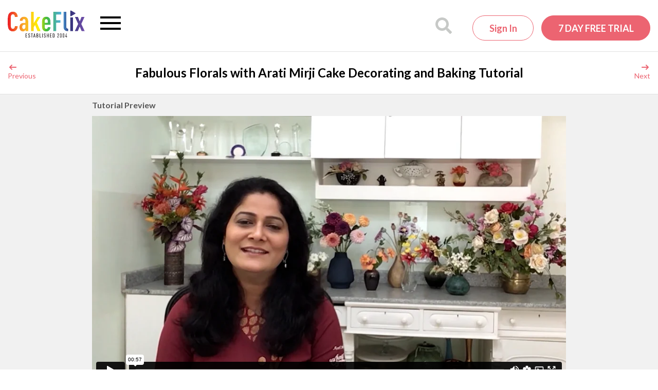

--- FILE ---
content_type: text/html; charset=UTF-8
request_url: https://www.cakeflix.com/online-cake-decorating-courses/fabulous-florals-with-arati-mirji/
body_size: 21972
content:
<!doctype html>

<!--[if lt IE 7]><html lang="en-GB" class="no-js lt-ie9 lt-ie8 lt-ie7"><![endif]-->
<!--[if (IE 7)&!(IEMobile)]><html lang="en-GB" class="no-js lt-ie9 lt-ie8"><![endif]-->
<!--[if (IE 8)&!(IEMobile)]><html lang="en-GB" class="no-js lt-ie9"><![endif]-->
<!--[if gt IE 8]><!-->
<html lang="en-GB" class="no-js"><!--<![endif]-->

<head>
    
    <meta charset="utf-8">

        <meta http-equiv="X-UA-Compatible" content="IE=edge">
    <meta name="norton-safeweb-site-verification"
          content="7bkeju55u6cbxvgzrw2v-in0kv9bjbq0v42bvzzrk6h7plx3uofx4xzbu141hnr3-gwdvvszpgp-8by87hbgtlvupnpbvfl0qp7f-10l7x1xaizui-7gue0w25kjinno"/>
    <meta name="p:domain_verify" content="7752634db3bd7eac295fbff2aa71c995"/>

        <meta name="HandheldFriendly" content="True">
    <meta name="MobileOptimized" content="320">
    <meta name="viewport" content="width=device-width, initial-scale=1.0"/>
    
    <link rel="apple-touch-icon" sizes="180x180"
      href="https://www.cakeflix.com/wp-content/themes/pbss/images/favicons/apple-touch-icon.png?v=m2LLwKAlo8a">
<link rel="icon" type="image/png" sizes="32x32"
      href="https://www.cakeflix.com/wp-content/themes/pbss/images/favicons/favicon-32x32.png?v=m2LLwKAlo8a">
<link rel="icon" type="image/png" sizes="16x16"
      href="https://www.cakeflix.com/wp-content/themes/pbss/images/favicons/favicon-16x16.png?v=m2LLwKAlo8a">
<link rel="manifest" href="https://www.cakeflix.com/wp-content/themes/pbss/images/favicons/site.webmanifest?v=m2LLwKAlo8a">
<link rel="mask-icon" href="https://www.cakeflix.com/wp-content/themes/pbss/images/favicons/safari-pinned-tab.svg?v=m2LLwKAlo8a"
      color="#ec6471">
<link rel="shortcut icon" href="https://www.cakeflix.com/wp-content/themes/pbss/images/favicons/favicon.ico?v=m2LLwKAlo8">
<meta name="msapplication-TileColor" content="#ffffff">
<meta name="theme-color" content="#ffffff">
    <link rel="pingback" href="https://www.cakeflix.com/xmlrpc.php">

    
    <meta name='robots' content='index, follow, max-image-preview:large, max-snippet:-1, max-video-preview:-1' />
	<style>img:is([sizes="auto" i], [sizes^="auto," i]) { contain-intrinsic-size: 3000px 1500px }</style>
	
<!-- Google Tag Manager for WordPress by gtm4wp.com -->
<script data-cfasync="false" data-pagespeed-no-defer>
	var gtm4wp_datalayer_name = "dataLayer";
	var dataLayer = dataLayer || [];
	const gtm4wp_use_sku_instead = false;
	const gtm4wp_currency = 'GBP';
	const gtm4wp_product_per_impression = false;
	const gtm4wp_clear_ecommerce = false;
</script>
<!-- End Google Tag Manager for WordPress by gtm4wp.com -->
	<!-- This site is optimized with the Yoast SEO plugin v24.4 - https://yoast.com/wordpress/plugins/seo/ -->
	<title>Fabulous Florals with Arati Mirji - CakeFlix</title>
	<meta name="description" content="Arati Mirji creates fabulous florals with a flower/ foliage that will be put together into a visually pleasing arrangement for CakeFlix TV." />
	<link rel="canonical" href="https://www.cakeflix.com/online-cake-decorating-courses/fabulous-florals-with-arati-mirji/" />
	<meta property="og:locale" content="en_GB" />
	<meta property="og:type" content="article" />
	<meta property="og:title" content="Fabulous Florals with Arati Mirji - CakeFlix" />
	<meta property="og:description" content="Arati Mirji creates fabulous florals with a flower/ foliage that will be put together into a visually pleasing arrangement for CakeFlix TV." />
	<meta property="og:url" content="https://www.cakeflix.com/online-cake-decorating-courses/fabulous-florals-with-arati-mirji/" />
	<meta property="og:site_name" content="CakeFlix" />
	<meta property="article:publisher" content="https://www.facebook.com/PaulBradfordSugarcraftSchool" />
	<meta property="article:modified_time" content="2023-04-12T17:21:32+00:00" />
	<meta property="og:image" content="https://www.cakeflix.com/wp-content/uploads/2019/04/cakeflix.png" />
	<meta property="og:image:width" content="280" />
	<meta property="og:image:height" content="280" />
	<meta property="og:image:type" content="image/png" />
	<meta name="twitter:label1" content="Estimated reading time" />
	<meta name="twitter:data1" content="1 minute" />
	<script type="application/ld+json" class="yoast-schema-graph">{"@context":"https://schema.org","@graph":[{"@type":"WebPage","@id":"https://www.cakeflix.com/online-cake-decorating-courses/fabulous-florals-with-arati-mirji/","url":"https://www.cakeflix.com/online-cake-decorating-courses/fabulous-florals-with-arati-mirji/","name":"Fabulous Florals with Arati Mirji - CakeFlix","isPartOf":{"@id":"https://www.cakeflix.com/#website"},"datePublished":"2000-09-24T13:11:25+00:00","dateModified":"2023-04-12T17:21:32+00:00","description":"Arati Mirji creates fabulous florals with a flower/ foliage that will be put together into a visually pleasing arrangement for CakeFlix TV.","breadcrumb":{"@id":"https://www.cakeflix.com/online-cake-decorating-courses/fabulous-florals-with-arati-mirji/#breadcrumb"},"inLanguage":"en-GB","potentialAction":[{"@type":"ReadAction","target":["https://www.cakeflix.com/online-cake-decorating-courses/fabulous-florals-with-arati-mirji/"]}]},{"@type":"BreadcrumbList","@id":"https://www.cakeflix.com/online-cake-decorating-courses/fabulous-florals-with-arati-mirji/#breadcrumb","itemListElement":[{"@type":"ListItem","position":1,"name":"Home","item":"https://www.cakeflix.com/"},{"@type":"ListItem","position":2,"name":"Courses","item":"https://www.cakeflix.com/online-cake-decorating-courses/"},{"@type":"ListItem","position":3,"name":"Fabulous Florals with Arati Mirji"}]},{"@type":"WebSite","@id":"https://www.cakeflix.com/#website","url":"https://www.cakeflix.com/","name":"CakeFlix","description":"Online Cake Decorating Courses","potentialAction":[{"@type":"SearchAction","target":{"@type":"EntryPoint","urlTemplate":"https://www.cakeflix.com/?s={search_term_string}"},"query-input":{"@type":"PropertyValueSpecification","valueRequired":true,"valueName":"search_term_string"}}],"inLanguage":"en-GB"}]}</script>
	<!-- / Yoast SEO plugin. -->


<link rel='dns-prefetch' href='//www.googletagmanager.com' />
<link rel='dns-prefetch' href='//maxcdn.bootstrapcdn.com' />
<link rel='stylesheet' id='dashicons-css' href='https://www.cakeflix.com/wp-includes/css/dashicons.min.css?ver=6.7.1' type='text/css' media='all' />
<style id='global-styles-inline-css' type='text/css'>
:root{--wp--preset--aspect-ratio--square: 1;--wp--preset--aspect-ratio--4-3: 4/3;--wp--preset--aspect-ratio--3-4: 3/4;--wp--preset--aspect-ratio--3-2: 3/2;--wp--preset--aspect-ratio--2-3: 2/3;--wp--preset--aspect-ratio--16-9: 16/9;--wp--preset--aspect-ratio--9-16: 9/16;--wp--preset--color--black: #000000;--wp--preset--color--cyan-bluish-gray: #abb8c3;--wp--preset--color--white: #ffffff;--wp--preset--color--pale-pink: #f78da7;--wp--preset--color--vivid-red: #cf2e2e;--wp--preset--color--luminous-vivid-orange: #ff6900;--wp--preset--color--luminous-vivid-amber: #fcb900;--wp--preset--color--light-green-cyan: #7bdcb5;--wp--preset--color--vivid-green-cyan: #00d084;--wp--preset--color--pale-cyan-blue: #8ed1fc;--wp--preset--color--vivid-cyan-blue: #0693e3;--wp--preset--color--vivid-purple: #9b51e0;--wp--preset--gradient--vivid-cyan-blue-to-vivid-purple: linear-gradient(135deg,rgba(6,147,227,1) 0%,rgb(155,81,224) 100%);--wp--preset--gradient--light-green-cyan-to-vivid-green-cyan: linear-gradient(135deg,rgb(122,220,180) 0%,rgb(0,208,130) 100%);--wp--preset--gradient--luminous-vivid-amber-to-luminous-vivid-orange: linear-gradient(135deg,rgba(252,185,0,1) 0%,rgba(255,105,0,1) 100%);--wp--preset--gradient--luminous-vivid-orange-to-vivid-red: linear-gradient(135deg,rgba(255,105,0,1) 0%,rgb(207,46,46) 100%);--wp--preset--gradient--very-light-gray-to-cyan-bluish-gray: linear-gradient(135deg,rgb(238,238,238) 0%,rgb(169,184,195) 100%);--wp--preset--gradient--cool-to-warm-spectrum: linear-gradient(135deg,rgb(74,234,220) 0%,rgb(151,120,209) 20%,rgb(207,42,186) 40%,rgb(238,44,130) 60%,rgb(251,105,98) 80%,rgb(254,248,76) 100%);--wp--preset--gradient--blush-light-purple: linear-gradient(135deg,rgb(255,206,236) 0%,rgb(152,150,240) 100%);--wp--preset--gradient--blush-bordeaux: linear-gradient(135deg,rgb(254,205,165) 0%,rgb(254,45,45) 50%,rgb(107,0,62) 100%);--wp--preset--gradient--luminous-dusk: linear-gradient(135deg,rgb(255,203,112) 0%,rgb(199,81,192) 50%,rgb(65,88,208) 100%);--wp--preset--gradient--pale-ocean: linear-gradient(135deg,rgb(255,245,203) 0%,rgb(182,227,212) 50%,rgb(51,167,181) 100%);--wp--preset--gradient--electric-grass: linear-gradient(135deg,rgb(202,248,128) 0%,rgb(113,206,126) 100%);--wp--preset--gradient--midnight: linear-gradient(135deg,rgb(2,3,129) 0%,rgb(40,116,252) 100%);--wp--preset--font-size--small: 13px;--wp--preset--font-size--medium: 20px;--wp--preset--font-size--large: 36px;--wp--preset--font-size--x-large: 42px;--wp--preset--spacing--20: 0.44rem;--wp--preset--spacing--30: 0.67rem;--wp--preset--spacing--40: 1rem;--wp--preset--spacing--50: 1.5rem;--wp--preset--spacing--60: 2.25rem;--wp--preset--spacing--70: 3.38rem;--wp--preset--spacing--80: 5.06rem;--wp--preset--shadow--natural: 6px 6px 9px rgba(0, 0, 0, 0.2);--wp--preset--shadow--deep: 12px 12px 50px rgba(0, 0, 0, 0.4);--wp--preset--shadow--sharp: 6px 6px 0px rgba(0, 0, 0, 0.2);--wp--preset--shadow--outlined: 6px 6px 0px -3px rgba(255, 255, 255, 1), 6px 6px rgba(0, 0, 0, 1);--wp--preset--shadow--crisp: 6px 6px 0px rgba(0, 0, 0, 1);}:where(.is-layout-flex){gap: 0.5em;}:where(.is-layout-grid){gap: 0.5em;}body .is-layout-flex{display: flex;}.is-layout-flex{flex-wrap: wrap;align-items: center;}.is-layout-flex > :is(*, div){margin: 0;}body .is-layout-grid{display: grid;}.is-layout-grid > :is(*, div){margin: 0;}:where(.wp-block-columns.is-layout-flex){gap: 2em;}:where(.wp-block-columns.is-layout-grid){gap: 2em;}:where(.wp-block-post-template.is-layout-flex){gap: 1.25em;}:where(.wp-block-post-template.is-layout-grid){gap: 1.25em;}.has-black-color{color: var(--wp--preset--color--black) !important;}.has-cyan-bluish-gray-color{color: var(--wp--preset--color--cyan-bluish-gray) !important;}.has-white-color{color: var(--wp--preset--color--white) !important;}.has-pale-pink-color{color: var(--wp--preset--color--pale-pink) !important;}.has-vivid-red-color{color: var(--wp--preset--color--vivid-red) !important;}.has-luminous-vivid-orange-color{color: var(--wp--preset--color--luminous-vivid-orange) !important;}.has-luminous-vivid-amber-color{color: var(--wp--preset--color--luminous-vivid-amber) !important;}.has-light-green-cyan-color{color: var(--wp--preset--color--light-green-cyan) !important;}.has-vivid-green-cyan-color{color: var(--wp--preset--color--vivid-green-cyan) !important;}.has-pale-cyan-blue-color{color: var(--wp--preset--color--pale-cyan-blue) !important;}.has-vivid-cyan-blue-color{color: var(--wp--preset--color--vivid-cyan-blue) !important;}.has-vivid-purple-color{color: var(--wp--preset--color--vivid-purple) !important;}.has-black-background-color{background-color: var(--wp--preset--color--black) !important;}.has-cyan-bluish-gray-background-color{background-color: var(--wp--preset--color--cyan-bluish-gray) !important;}.has-white-background-color{background-color: var(--wp--preset--color--white) !important;}.has-pale-pink-background-color{background-color: var(--wp--preset--color--pale-pink) !important;}.has-vivid-red-background-color{background-color: var(--wp--preset--color--vivid-red) !important;}.has-luminous-vivid-orange-background-color{background-color: var(--wp--preset--color--luminous-vivid-orange) !important;}.has-luminous-vivid-amber-background-color{background-color: var(--wp--preset--color--luminous-vivid-amber) !important;}.has-light-green-cyan-background-color{background-color: var(--wp--preset--color--light-green-cyan) !important;}.has-vivid-green-cyan-background-color{background-color: var(--wp--preset--color--vivid-green-cyan) !important;}.has-pale-cyan-blue-background-color{background-color: var(--wp--preset--color--pale-cyan-blue) !important;}.has-vivid-cyan-blue-background-color{background-color: var(--wp--preset--color--vivid-cyan-blue) !important;}.has-vivid-purple-background-color{background-color: var(--wp--preset--color--vivid-purple) !important;}.has-black-border-color{border-color: var(--wp--preset--color--black) !important;}.has-cyan-bluish-gray-border-color{border-color: var(--wp--preset--color--cyan-bluish-gray) !important;}.has-white-border-color{border-color: var(--wp--preset--color--white) !important;}.has-pale-pink-border-color{border-color: var(--wp--preset--color--pale-pink) !important;}.has-vivid-red-border-color{border-color: var(--wp--preset--color--vivid-red) !important;}.has-luminous-vivid-orange-border-color{border-color: var(--wp--preset--color--luminous-vivid-orange) !important;}.has-luminous-vivid-amber-border-color{border-color: var(--wp--preset--color--luminous-vivid-amber) !important;}.has-light-green-cyan-border-color{border-color: var(--wp--preset--color--light-green-cyan) !important;}.has-vivid-green-cyan-border-color{border-color: var(--wp--preset--color--vivid-green-cyan) !important;}.has-pale-cyan-blue-border-color{border-color: var(--wp--preset--color--pale-cyan-blue) !important;}.has-vivid-cyan-blue-border-color{border-color: var(--wp--preset--color--vivid-cyan-blue) !important;}.has-vivid-purple-border-color{border-color: var(--wp--preset--color--vivid-purple) !important;}.has-vivid-cyan-blue-to-vivid-purple-gradient-background{background: var(--wp--preset--gradient--vivid-cyan-blue-to-vivid-purple) !important;}.has-light-green-cyan-to-vivid-green-cyan-gradient-background{background: var(--wp--preset--gradient--light-green-cyan-to-vivid-green-cyan) !important;}.has-luminous-vivid-amber-to-luminous-vivid-orange-gradient-background{background: var(--wp--preset--gradient--luminous-vivid-amber-to-luminous-vivid-orange) !important;}.has-luminous-vivid-orange-to-vivid-red-gradient-background{background: var(--wp--preset--gradient--luminous-vivid-orange-to-vivid-red) !important;}.has-very-light-gray-to-cyan-bluish-gray-gradient-background{background: var(--wp--preset--gradient--very-light-gray-to-cyan-bluish-gray) !important;}.has-cool-to-warm-spectrum-gradient-background{background: var(--wp--preset--gradient--cool-to-warm-spectrum) !important;}.has-blush-light-purple-gradient-background{background: var(--wp--preset--gradient--blush-light-purple) !important;}.has-blush-bordeaux-gradient-background{background: var(--wp--preset--gradient--blush-bordeaux) !important;}.has-luminous-dusk-gradient-background{background: var(--wp--preset--gradient--luminous-dusk) !important;}.has-pale-ocean-gradient-background{background: var(--wp--preset--gradient--pale-ocean) !important;}.has-electric-grass-gradient-background{background: var(--wp--preset--gradient--electric-grass) !important;}.has-midnight-gradient-background{background: var(--wp--preset--gradient--midnight) !important;}.has-small-font-size{font-size: var(--wp--preset--font-size--small) !important;}.has-medium-font-size{font-size: var(--wp--preset--font-size--medium) !important;}.has-large-font-size{font-size: var(--wp--preset--font-size--large) !important;}.has-x-large-font-size{font-size: var(--wp--preset--font-size--x-large) !important;}
:where(.wp-block-post-template.is-layout-flex){gap: 1.25em;}:where(.wp-block-post-template.is-layout-grid){gap: 1.25em;}
:where(.wp-block-columns.is-layout-flex){gap: 2em;}:where(.wp-block-columns.is-layout-grid){gap: 2em;}
:root :where(.wp-block-pullquote){font-size: 1.5em;line-height: 1.6;}
</style>
<style id='woocommerce-inline-inline-css' type='text/css'>
.woocommerce form .form-row .required { visibility: visible; }
</style>
<link rel='stylesheet' id='brands-styles-css' href='https://www.cakeflix.com/wp-content/plugins/woocommerce/assets/css/brands.css?ver=9.8.1' type='text/css' media='all' />
<style id='akismet-widget-style-inline-css' type='text/css'>

			.a-stats {
				--akismet-color-mid-green: #357b49;
				--akismet-color-white: #fff;
				--akismet-color-light-grey: #f6f7f7;

				max-width: 350px;
				width: auto;
			}

			.a-stats * {
				all: unset;
				box-sizing: border-box;
			}

			.a-stats strong {
				font-weight: 600;
			}

			.a-stats a.a-stats__link,
			.a-stats a.a-stats__link:visited,
			.a-stats a.a-stats__link:active {
				background: var(--akismet-color-mid-green);
				border: none;
				box-shadow: none;
				border-radius: 8px;
				color: var(--akismet-color-white);
				cursor: pointer;
				display: block;
				font-family: -apple-system, BlinkMacSystemFont, 'Segoe UI', 'Roboto', 'Oxygen-Sans', 'Ubuntu', 'Cantarell', 'Helvetica Neue', sans-serif;
				font-weight: 500;
				padding: 12px;
				text-align: center;
				text-decoration: none;
				transition: all 0.2s ease;
			}

			/* Extra specificity to deal with TwentyTwentyOne focus style */
			.widget .a-stats a.a-stats__link:focus {
				background: var(--akismet-color-mid-green);
				color: var(--akismet-color-white);
				text-decoration: none;
			}

			.a-stats a.a-stats__link:hover {
				filter: brightness(110%);
				box-shadow: 0 4px 12px rgba(0, 0, 0, 0.06), 0 0 2px rgba(0, 0, 0, 0.16);
			}

			.a-stats .count {
				color: var(--akismet-color-white);
				display: block;
				font-size: 1.5em;
				line-height: 1.4;
				padding: 0 13px;
				white-space: nowrap;
			}
		
</style>
<link rel='stylesheet' id='sv-wc-payment-gateway-payment-form-v5_12_7-css' href='https://www.cakeflix.com/wp-content/plugins/woocommerce-gateway-paypal-powered-by-braintree/vendor/skyverge/wc-plugin-framework/woocommerce/payment-gateway/assets/css/frontend/sv-wc-payment-gateway-payment-form.min.css?ver=5.12.7' type='text/css' media='all' />
<link rel='stylesheet' id='font-awesome-css' href='https://maxcdn.bootstrapcdn.com/font-awesome/4.6.1/css/font-awesome.min.css?ver=4.6.1' type='text/css' media='all' />
<link rel='stylesheet' id='owl-carousel-css' href='https://www.cakeflix.com/wp-content/themes/pbss/bin/libs/owl-carousel2/assets/owl.carousel.min.css?ver=2.3.4' type='text/css' media='all' />
<link rel='stylesheet' id='owl-carousel-theme-css' href='https://www.cakeflix.com/wp-content/themes/pbss/bin/libs/owl-carousel2/assets/owl.theme.default.min.css?ver=2.3.4' type='text/css' media='all' />
<link rel='stylesheet' id='select2-css' href='https://www.cakeflix.com/wp-content/plugins/woocommerce/assets/css/select2.css?ver=9.8.1' type='text/css' media='all' />
<link rel='stylesheet' id='magnific-css' href='https://www.cakeflix.com/wp-content/themes/pbss/bin/libs/magnific-popup/magnific-popup.css?ver=1.1.0' type='text/css' media='all' />
<link rel='stylesheet' id='crate-tutorials-css' href='https://www.cakeflix.com/wp-content/themes/pbss/bin/css/tutorials.css?ver=2026011201' type='text/css' media='all' />
<link rel='stylesheet' id='crate-css' href='https://www.cakeflix.com/wp-content/themes/pbss/bin/css/style.css?ver=2026011201' type='text/css' media='all' />
<link rel='stylesheet' id='crate-ocm-css' href='https://www.cakeflix.com/wp-content/themes/pbss/bin/css/ocm.css?ver=2026011201' type='text/css' media='(max-width: 1319px' />
<script type="c90c666a2bda540e980735ba-text/javascript" id="woocommerce-google-analytics-integration-gtag-js-after">
/* <![CDATA[ */
/* Google Analytics for WooCommerce (gtag.js) */
					window.dataLayer = window.dataLayer || [];
					function gtag(){dataLayer.push(arguments);}
					// Set up default consent state.
					for ( const mode of [{"analytics_storage":"denied","ad_storage":"denied","ad_user_data":"denied","ad_personalization":"denied","region":["AT","BE","BG","HR","CY","CZ","DK","EE","FI","FR","DE","GR","HU","IS","IE","IT","LV","LI","LT","LU","MT","NL","NO","PL","PT","RO","SK","SI","ES","SE","GB","CH"]}] || [] ) {
						gtag( "consent", "default", { "wait_for_update": 500, ...mode } );
					}
					gtag("js", new Date());
					gtag("set", "developer_id.dOGY3NW", true);
					gtag("config", "UA-24745421-1", {"track_404":false,"allow_google_signals":false,"logged_in":false,"linker":{"domains":[],"allow_incoming":false},"custom_map":{"dimension1":"logged_in"}});
/* ]]> */
</script>
<script type="c90c666a2bda540e980735ba-text/javascript" src="https://www.cakeflix.com/wp-includes/js/jquery/jquery.min.js?ver=3.7.1" id="jquery-core-js"></script>
<script type="c90c666a2bda540e980735ba-text/javascript" src="https://www.cakeflix.com/wp-includes/js/jquery/jquery-migrate.min.js?ver=3.4.1" id="jquery-migrate-js"></script>
<script type="c90c666a2bda540e980735ba-text/javascript" src="https://www.cakeflix.com/wp-content/plugins/woocommerce/assets/js/jquery-blockui/jquery.blockUI.min.js?ver=2.7.0-wc.9.8.1" id="jquery-blockui-js" defer="defer" data-wp-strategy="defer"></script>
<script type="c90c666a2bda540e980735ba-text/javascript" src="https://www.cakeflix.com/wp-content/plugins/woocommerce/assets/js/js-cookie/js.cookie.min.js?ver=2.1.4-wc.9.8.1" id="js-cookie-js" defer="defer" data-wp-strategy="defer"></script>
<script type="c90c666a2bda540e980735ba-text/javascript" id="woocommerce-js-extra">
/* <![CDATA[ */
var woocommerce_params = {"ajax_url":"\/wp-admin\/admin-ajax.php","wc_ajax_url":"\/?wc-ajax=%%endpoint%%","i18n_password_show":"Show password","i18n_password_hide":"Hide password"};
/* ]]> */
</script>
<script type="c90c666a2bda540e980735ba-text/javascript" src="https://www.cakeflix.com/wp-content/plugins/woocommerce/assets/js/frontend/woocommerce.min.js?ver=9.8.1" id="woocommerce-js" defer="defer" data-wp-strategy="defer"></script>
<link rel="https://api.w.org/" href="https://www.cakeflix.com/wp-json/" /><link rel='shortlink' href='https://www.cakeflix.com/?p=10862690' />
<link rel="alternate" title="oEmbed (JSON)" type="application/json+oembed" href="https://www.cakeflix.com/wp-json/oembed/1.0/embed?url=https%3A%2F%2Fwww.cakeflix.com%2Fonline-cake-decorating-courses%2Ffabulous-florals-with-arati-mirji%2F" />
<link rel="alternate" title="oEmbed (XML)" type="text/xml+oembed" href="https://www.cakeflix.com/wp-json/oembed/1.0/embed?url=https%3A%2F%2Fwww.cakeflix.com%2Fonline-cake-decorating-courses%2Ffabulous-florals-with-arati-mirji%2F&#038;format=xml" />
		<style>
			:root {
						}
		</style>
		
<!-- Google Tag Manager for WordPress by gtm4wp.com -->
<!-- GTM Container placement set to manual -->
<script data-cfasync="false" data-pagespeed-no-defer>
	var dataLayer_content = {"pagePostType":"tutorial","pagePostType2":"single-tutorial","pagePostAuthor":"Arati Mirji"};
	dataLayer.push( dataLayer_content );
</script>
<script data-cfasync="false">
(function(w,d,s,l,i){w[l]=w[l]||[];w[l].push({'gtm.start':
new Date().getTime(),event:'gtm.js'});var f=d.getElementsByTagName(s)[0],
j=d.createElement(s),dl=l!='dataLayer'?'&l='+l:'';j.async=true;j.src=
'//www.googletagmanager.com/gtm.js?id='+i+dl;f.parentNode.insertBefore(j,f);
})(window,document,'script','dataLayer','GTM-NPHQMX');
</script>
<!-- End Google Tag Manager for WordPress by gtm4wp.com -->
        <!-- Google tag (gtag.js) -->
        <script async src="https://www.googletagmanager.com/gtag/js?id=G-ZZ7SST43GS" type="c90c666a2bda540e980735ba-text/javascript"></script>
        <script type="c90c666a2bda540e980735ba-text/javascript">
            window.dataLayer = window.dataLayer || [];

            function gtag() {
                dataLayer.push(arguments);
            }

            gtag('js', new Date());

            gtag('config', 'G-ZZ7SST43GS', {
                'user_properties' : {
                    'membership_level' : 'public',
                                    }
            });
        </script>

        <link rel="preconnect" href="https://connect.facebook.net"><link rel="preconnect" href="https://connect.facebook.net" crossorigin><link rel="preconnect" href="https://fonts.googleapis.com"><link rel="preconnect" href="https://fonts.gstatic.com" crossorigin><link href="https://fonts.googleapis.com/css2?family=Lato:wght@300;400;700&display=swap" rel="stylesheet"><link rel="preconnect" href="https://player.vimeo.com" />
        <meta name="facebook-domain-verification" content="7aue5zdyn6w1h866gal1wuu3yx0m6d"/>

        	<noscript><style>.woocommerce-product-gallery{ opacity: 1 !important; }</style></noscript>
	<style>:root{  --wcpaSectionTitleSize:14px;   --wcpaLabelSize:14px;   --wcpaDescSize:13px;   --wcpaErrorSize:13px;   --wcpaLabelWeight:normal;   --wcpaDescWeight:normal;   --wcpaBorderWidth:1px;   --wcpaBorderRadius:6px;   --wcpaInputHeight:45px;   --wcpaCheckLabelSize:14px;   --wcpaCheckBorderWidth:1px;   --wcpaCheckWidth:20px;   --wcpaCheckHeight:20px;   --wcpaCheckBorderRadius:4px;   --wcpaCheckButtonRadius:5px;   --wcpaCheckButtonBorder:2px; }:root{  --wcpaButtonColor:#3340d3;   --wcpaLabelColor:#424242;   --wcpaDescColor:#797979;   --wcpaBorderColor:#c6d0e9;   --wcpaBorderColorFocus:#3561f3;   --wcpaInputBgColor:#FFFFFF;   --wcpaInputColor:#5d5d5d;   --wcpaCheckLabelColor:#4a4a4a;   --wcpaCheckBgColor:#3340d3;   --wcpaCheckBorderColor:#B9CBE3;   --wcpaCheckTickColor:#ffffff;   --wcpaRadioBgColor:#3340d3;   --wcpaRadioBorderColor:#B9CBE3;   --wcpaRadioTickColor:#ffffff;   --wcpaButtonTextColor:#ffffff;   --wcpaErrorColor:#F55050; }:root{}</style></head>

<body class="tutorial-template-default single single-tutorial postid-10862690 theme-pbss woocommerce-no-js no-course-access">


<!-- GTM Container placement set to manual -->
<!-- Google Tag Manager (noscript) -->
				<noscript><iframe src="https://www.googletagmanager.com/ns.html?id=GTM-NPHQMX" height="0" width="0" style="display:none;visibility:hidden" aria-hidden="true"></iframe></noscript>
<!-- End Google Tag Manager (noscript) -->
<div id="app">

    <div id="site-wrapper">

        
        
            <div id="header">

    <div id="inner-header" class="container-fluid clearfix">

        <a href="https://www.cakeflix.com" id="logo">

    <svg xmlns="http://www.w3.org/2000/svg" viewBox="0 0 530.6 186.5" xml:space="preserve"><defs><linearGradient id="b" spreadMethod="pad" gradientTransform="matrix(3979.55 0 0 -3979.55 0 856)" gradientUnits="userSpaceOnUse" y2="0" x2="1" y1="0" x1="0"><stop offset="0" style="stop-opacity:1;stop-color:#ed1c24"/><stop offset="0" style="stop-opacity:1;stop-color:#ed1c24"/><stop offset=".2" style="stop-opacity:1;stop-color:#f9a72b"/><stop offset=".4" style="stop-opacity:1;stop-color:#fff200"/><stop offset=".5" style="stop-opacity:1;stop-color:#40b93c"/><stop offset=".7" style="stop-opacity:1;stop-color:#50ade5"/><stop offset=".8" style="stop-opacity:1;stop-color:#2e3076"/><stop offset="1" style="stop-opacity:1;stop-color:#7451ad"/></linearGradient><clipPath id="a" clipPathUnits="userSpaceOnUse"><path d="m3273 1095 208 120c27 16 27 42 0 57l-208 120c-27 16-50 3-50-28v-240c0-31 23-44 50-29zm530-396 168 363h-165l-88-224-89 224h-163l165-363-174-375h164l97 230 96-230h166zm-580-375h149v718h-149Zm-197 232v765h-148V548c0-88 28-144 74-179 49-38 106-45 175-45v133c-69 0-101 34-101 99zm-679-232h157v431h225v142h-225v283h262v141h-419zm-282 436c0 75-4 131-21 152a66 66 0 0 1-56 30c-26 0-43-13-56-30-16-21-22-77-22-152zm149-110h-304c0-84 4-148 22-175 12-17 31-29 58-29 25 0 42 11 56 29 11 14 18 44 18 66h147c-3-62-20-123-62-169-37-42-95-59-159-59-69 0-115 15-160 60-63 63-68 186-68 321 0 134 5 257 68 320 45 45 98 59 158 59 62 0 115-12 159-59 71-75 65-225 67-364zm-524 412h-155l-187-315v574h-148V324h148v211l63 100 125-311h164l-193 445ZM910 650h-49c-32 0-56-2-77-22-18-17-29-53-29-83 0-66 26-102 77-102 45 0 78 38 78 98zm84 369c39-40 65-94 65-174V324H919v63c-13-18-28-38-45-49-23-15-46-25-84-25-62 0-101 18-139 61-29 35-45 91-45 166 0 67 24 126 69 165 36 32 84 50 169 50h66v103c0 54-25 85-71 85-23 0-38-8-49-21-16-17-23-38-23-69H619c0 59 17 114 63 160 35 35 95 60 155 60 62 0 119-15 157-54zM364 589h157c-3-90-32-167-83-213-45-41-98-63-172-63-95 0-151 36-193 84C-1 481 0 625 0 821s-1 343 73 427c42 48 98 84 193 84 76 0 129-22 174-64 49-46 77-122 80-210H363c-2 36-7 71-24 96-14 23-35 37-73 37s-60-16-74-38c-30-48-35-148-35-330 0-183 5-283 35-331 14-22 36-38 74-38s60 14 74 37c17 25 23 61 24 98z"/></clipPath></defs><path style="fill:#231f20;fill-opacity:1;fill-rule:nonzero;stroke:none" d="M924 2v207h79v-22h-54v-70h47V95h-47V25h54V2h-79M1141 13c-8-8-20-13-37-13-16 0-28 5-36 13-10 9-13 21-13 43h25c0-13 2-21 7-27 4-3 9-6 17-6 9 0 14 3 18 7 5 6 7 14 7 27 0 24-4 31-21 38l-23 10c-21 8-28 20-28 51 0 18 5 33 15 43 8 7 20 12 33 12 15 0 27-5 34-12 11-10 14-24 14-43h-25c0 11-1 19-6 25-4 5-9 7-17 7-7 0-13-2-16-6-5-6-7-14-7-25 0-20 3-26 19-33l24-10c23-9 29-24 29-56 0-22-3-35-13-45M1260 187V2h-25v185h-35v22h95v-22h-35M1378 169l-19-96h38zm34-167-10 49h-48l-10-49h-26l48 207h25l47-207h-26M1530 99h-18V25h18c19 0 28 8 28 37 0 26-9 37-28 37zm0 88h-18v-67h18c18 0 27 10 27 33 0 26-9 34-27 34zm40-172c-8-9-20-13-38-13h-45v207h45c18 0 29-4 38-13s12-21 12-42c0-14-2-26-12-36-3-4-7-7-12-8 5-2 10-4 13-8 11-11 12-26 12-40 0-25-4-38-13-47M1645 2v207h25V25h55V2h-80M1779 2v207h25V2h-25M1948 13c-8-8-20-13-36-13s-28 5-37 13c-9 9-12 21-12 43h25c0-13 1-21 7-27 3-3 9-6 17-6s14 3 17 7c6 6 7 14 7 27 0 24-3 31-20 38l-24 10c-21 8-28 20-28 51 0 18 5 33 16 43 8 7 19 12 33 12 15 0 26-5 34-12 10-10 13-24 13-43h-25c0 11-1 19-6 25-3 5-9 7-17 7-7 0-12-2-16-6-5-6-7-14-7-25 0-20 3-26 20-33l23-10c23-9 29-24 29-56 0-22-3-35-13-45M2092 2v94h-46V2h-25v207h25v-90h46v90h25V2h-25M2183 2v207h80v-22h-55v-70h47V95h-47V25h55V2h-80M2386 179c-3 4-9 8-17 8h-22V25h22c8 0 14 3 17 7 8 10 9 26 9 74 0 47-1 63-9 73zm19-162c-8-9-19-15-35-15h-48v207h48c16 0 27-6 35-15 14-15 15-38 15-88 0-51-1-74-15-89M2560 2v20l50 107c5 10 10 24 10 40 0 14-8 21-18 21s-18-7-18-21v-14h-24v14c0 15 5 24 12 31s19 11 30 11 22-3 29-10 12-17 12-33c0-15-5-33-12-46l-46-98h58V2h-83M2758 169c0 14-8 21-18 21s-18-7-18-21V42c0-14 8-21 18-21s18 7 18 21zm12-158c-7-7-19-11-30-11s-22 4-29 11c-8 7-12 17-12 32v125c0 16 4 25 12 32 7 7 18 11 29 11s23-4 30-11 12-16 12-32V43c0-15-5-25-12-32M2898 169c0 14-8 21-18 21s-18-7-18-21V42c0-14 8-21 18-21s18 7 18 21zm12-158c-8-7-19-11-30-11-12 0-23 4-30 11s-12 17-12 32v125c0 16 5 25 12 32s18 11 30 11c11 0 22-4 30-11 7-7 11-16 11-32V43c0-15-4-25-11-32M3052 36V2h-24v34h-56v21l53 152h23l-51-152h31v48h24V57h14V36h-14" transform="matrix(.13333 0 0 -.13333 0 187)"/><g clip-path="url(#a)" transform="matrix(.13333 0 0 -.13333 0 187)"><path style="fill:url(#b);fill-opacity:1;fill-rule:nonzero;stroke:none" d="m3273 1095 208 120c27 16 27 42 0 57l-208 120c-27 16-50 3-50-28v-240c0-31 23-44 50-29zm530-396 168 363h-165l-88-224-89 224h-163l165-363-174-375h164l97 230 96-230h166zm-580-375h149v718h-149Zm-197 232v765h-148V548c0-88 28-144 74-179 49-38 106-45 175-45v133c-69 0-101 34-101 99zm-679-232h157v431h225v142h-225v283h262v141h-419zm-282 436c0 75-4 131-21 152a66 66 0 0 1-56 30c-26 0-43-13-56-30-16-21-22-77-22-152zm149-110h-304c0-84 4-148 22-175 12-17 31-29 58-29 25 0 42 11 56 29 11 14 18 44 18 66h147c-3-62-20-123-62-169-37-42-95-59-159-59-69 0-115 15-160 60-63 63-68 186-68 321 0 134 5 257 68 320 45 45 98 59 158 59 62 0 115-12 159-59 71-75 65-225 67-364zm-524 412h-155l-187-315v574h-148V324h148v211l63 100 125-311h164l-193 445ZM910 650h-49c-32 0-56-2-77-22-18-17-29-53-29-83 0-66 26-102 77-102 45 0 78 38 78 98zm84 369c39-40 65-94 65-174V324H919v63c-13-18-28-38-45-49-23-15-46-25-84-25-62 0-101 18-139 61-29 35-45 91-45 166 0 67 24 126 69 165 36 32 84 50 169 50h66v103c0 54-25 85-71 85-23 0-38-8-49-21-16-17-23-38-23-69H619c0 59 17 114 63 160 35 35 95 60 155 60 62 0 119-15 157-54zM364 589h157c-3-90-32-167-83-213-45-41-98-63-172-63-95 0-151 36-193 84C-1 481 0 625 0 821s-1 343 73 427c42 48 98 84 193 84 76 0 129-22 174-64 49-46 77-122 80-210H363c-2 36-7 71-24 96-14 23-35 37-73 37s-60-16-74-38c-30-48-35-148-35-330 0-183 5-283 35-331 14-22 36-38 74-38s60 14 74 37c17 25 23 61 24 98"/></g></svg>
</a>

        <div id="ocm-toggle-icon">
    <a id="toggle-menu" class="navbar-toggle" href="#">
        <div>
            <span class="top"></span>
            <span class="middle"></span>
            <span class="bottom"></span>
        </div>
    </a>
</div>
        <nav class="menu clearfix"><ul id="menu-cakeflix-menu" class="nav main-nav clearfix "><li class="menu-item"><a href="https://www.cakeflix.com/cake-decorating-course/">Let&#8217;s Get Started</a></li>
<li class="menu-item menu-item-has-children"><a href="https://www.cakeflix.com/">Tutorials</a>
<ul class="sub-menu">
	<li class="menu-item menu-item-has-children"><a href="https://www.cakeflix.com/">All Cake Tutorials</a>
	<ul class="sub-menu">
		<li class="menu-item"><a href="https://www.cakeflix.com/">Latest Cakes</a></li>
		<li class="menu-item"><a href="https://www.cakeflix.com/skill-level/easy/">Easy Cakes</a></li>
		<li class="menu-item"><a href="https://www.cakeflix.com/skill-level/intermediate/">Intermediate Cakes</a></li>
		<li class="menu-item"><a href="https://www.cakeflix.com/skill-level/advanced/">Advanced Cakes</a></li>
		<li class="menu-item"><a href="https://www.cakeflix.com/course-category/baking/">Baking</a></li>
		<li class="menu-item"><a href="https://www.cakeflix.com/course-category/basics-cake-skills/">Basics for Getting Started</a></li>
	</ul>
</li>
	<li class="business menu-item menu-item-has-children"><a href="https://www.cakeflix.com/course-category/pro/">PRO Business Tutorials</a>
	<ul class="sub-menu">
		<li class="menu-item"><a href="https://www.cakeflix.com/course-category/cake-business-boot-camp/">Boot Camp &#8211; 8 Key Live Lessons</a></li>
		<li class="menu-item"><a href="https://www.cakeflix.com/course-category/before-you-start/">Chapter 1 &#8211; Before you start</a></li>
		<li class="menu-item"><a href="https://www.cakeflix.com/course-category/registering-your-business/">Chapter 2 &#8211; Registering your business</a></li>
		<li class="menu-item"><a href="https://www.cakeflix.com/course-category/pricing-your-cakes/">Chapter 3 &#8211; Pricing your cakes</a></li>
		<li class="menu-item"><a href="https://www.cakeflix.com/course-category/getting-started/">Chapter 4 &#8211; Getting Started</a></li>
		<li class="menu-item"><a href="https://www.cakeflix.com/course-category/online-marketing/">Chapter 5 &#8211; Online marketing</a></li>
		<li class="menu-item"><a href="https://www.cakeflix.com/course-category/offline-marketing/">Chapter 6 &#8211; Offline Marketing</a></li>
		<li class="menu-item"><a href="https://www.cakeflix.com/course-category/systems/">Chapter 7 &#8211; Business systems</a></li>
		<li class="menu-item"><a href="https://www.cakeflix.com/course-category/key-business-mistakes-and-how-to-avoid-them/">Chapter 8 &#8211; Avoiding Key Mistakes</a></li>
		<li class="menu-item"><a href="https://www.cakeflix.com/course-category/simple-photography/">Chapter 9 &#8211; Simple Photography</a></li>
	</ul>
</li>
	<li class="menu-item"><a href="https://www.cakeflix.com/purchase-individual-pbss-courses/">Buy Individual Tutorials</a></li>
	<li class="menu-item"><a href="https://www.cakeflix.com/tutors/">Our Tutors</a></li>
</ul>
</li>
<li class="menu-item"><a href="https://www.cakeflix.com/choose-your-plan/">Membership Plans</a></li>
<li class="menu-item"><a href="https://www.cakeflix.com/cakeflixmaster/">Certified Learning</a></li>
<li class="menu-item menu-item-has-children"><a href="https://www.cakeflix.com/questions/">Resources</a>
<ul class="sub-menu">
	<li class="menu-item"><a href="https://www.cakeflix.com/cakeflixmaster/">CakeFlix Master</a></li>
	<li class="menu-item"><a href="https://www.cakeflix.com/testimonials/">Testimonials</a></li>
	<li class="menu-item"><a href="https://www.cakeflix.com/cakeflix-online-community/">Community</a></li>
	<li class="menu-item"><a href="https://www.cakeflix.com/attended-courses/">Attended Courses</a></li>
	<li class="menu-item"><a href="https://www.cakeflix.com/product/gift-voucher">Gift Vouchers</a></li>
	<li class="menu-item"><a href="https://www.cakeflix.com/affiliate-programme/">Refer a friend &#8211; Affiliate</a></li>
	<li class="menu-item"><a href="https://www.cakeflix.com/cake-calculators/">Calculators</a></li>
	<li class="menu-item"><a href="https://www.cakeflix.com/our-members-gallery/">Members Cake Gallery</a></li>
	<li class="menu-item"><a href="https://www.cakeflix.com/free-cake-tutorials/">Free Cake Tutorials</a></li>
	<li class="menu-item"><a href="https://www.cakeflix.com/questions/">Cake Q&#038;A</a></li>
	<li class="menu-item"><a href="https://www.cakeflix.com/cakeflix-business-boot-camp-2">Business Boot Camp</a></li>
	<li class="menu-item"><a href="https://www.cakeflix.com/hall-of-fame/">CakeFlix Master Hall of Fame</a></li>
	<li class="menu-item"><a href="https://www.cakeflix.com/blog">Blog</a></li>
	<li class="menu-item"><a href="https://www.cakeflix.com/cake-of-the-month/">Cake of the Month</a></li>
	<li class="menu-item"><a href="https://www.cakeflix.com/live-tv">CakeFlix TV &#8211; Extra demos</a></li>
	<li class="menu-item"><a href="https://www.cakeflix.com/cake-decorating-course/">Your cake journey</a></li>
	<li class="menu-item"><a href="https://www.cakeflix.com/our-story">About Us</a></li>
</ul>
</li>
<li class="menu-item menu-item-has-children"><a href="https://www.cakeflix.com/contact-us">Support</a>
<ul class="sub-menu">
	<li class="menu-item"><a href="https://www.cakeflix.com/faqs/">Membership FAQs</a></li>
	<li class="menu-item"><a href="https://www.cakeflix.com/questions/">Contact Cake Q&#038;A</a></li>
	<li class="menu-item"><a href="https://www.cakeflix.com/contact-us-2/">Contact Membership</a></li>
	<li class="menu-item"><a href="https://www.cakeflix.com/contact-us">Contact Other</a></li>
</ul>
</li>
</ul></nav>
        <a href="https://www.cakeflix.com/choose-your-plan"
   class="upgrade-button button ">7 Day FREE Trial</a>
        
            <a id="header-sign-in" class="button hollow" href="https://www.cakeflix.com/login">
                Sign in            </a>

        
        <a href="#" class="popup-search search-popup-link">
            <svg aria-hidden="true" data-prefix="fas" data-icon="search" role="img" xmlns="http://www.w3.org/2000/svg"
     viewBox="0 0 512 512">
    <path d="M505 442.7L405.3 343c-4.5-4.5-10.6-7-17-7H372c27.6-35.3 44-79.7 44-128C416 93.1 322.9 0 208 0S0 93.1 0 208s93.1 208 208 208c48.3 0 92.7-16.4 128-44v16.3c0 6.4 2.5 12.5 7 17l99.7 99.7c9.4 9.4 24.6 9.4 33.9 0l28.3-28.3c9.4-9.4 9.4-24.6.1-34zM208 336c-70.7 0-128-57.2-128-128 0-70.7 57.2-128 128-128 70.7 0 128 57.2 128 128 0 70.7-57.2 128-128 128z"/>
</svg>        </a>

        
    </div>

    
        
<div id="login-bar">

    <div class="container">

        <form id="login_form" class="crate-form " method="POST" data-submission-attempted="false" ><div class="form-notices"></div><div class="form-errors"></div><div class="crate-form-inner-content">
        <div class="row">

            <div class="col-sm-4">
                <div id="field-wrap-login_email" class="field-wrap field-wrap-text is-required  "  ><input type="text" name="login_email" id="field_login_email" class="input-text" placeholder="Username or Email Address" value=""   required   /><div id='login_email-field-error' class='field-error'></div><div id='login_email-field-notice' class='field-notice'></div></div>            </div>

            <div class="col-sm-4">
                <div id="field-wrap-login_password" class="field-wrap field-wrap-password is-required  "  ><input type="password" name="login_password" id="field_login_password" class="input-text" placeholder="Password" value=""   required autocomplete="on"  /><div id='login_password-field-error' class='field-error'></div><div id='login_password-field-notice' class='field-notice'></div></div>                <div id="field-wrap-redirect" class="field-wrap field-wrap-hidden   "  ><input type="hidden" name="redirect" id="field_redirect" class="input-text" placeholder="" value="refresh"      /><div id='redirect-field-error' class='field-error'></div><div id='redirect-field-notice' class='field-notice'></div></div>            </div>

            <div class="col-sm-4">

                <div class="submission-wrap">

                    <input type='submit' value='Sign In' class=' submit-button button'/>
                    <div class="ajax-spinner"><img src="https://www.cakeflix.com/wp-content/themes/pbss/assets/images/ajax-loader.gif" alt=""/></div>
                </div>

                <a class="forgot-password" href="https://www.cakeflix.com/my-account/lost-password">Forgot Password?</a>

            </div>

        </div>

        </div></form>
    </div>

    <a href="#" class="close">&times;</a>

</div>

    
</div>
        
    <div id="content">

        <div id="inner-content">

            
                
                    <div class="course-title-bar">

    
        <a class="nav-link prev" title="View previous tutorial"
           href="https://www.cakeflix.com/online-cake-decorating-courses/cake-craft-with-janette-macpherson/">
            <span class="text">Previous</span>
        </a>

    
    <h1 class="title">

        <span class="title-text">Fabulous Florals with Arati Mirji Cake Decorating and Baking Tutorial</span>

    </h1>

    
        <a class="nav-link next" title="View next tutorial"
           href="https://www.cakeflix.com/online-cake-decorating-courses/un-cupcake-with-sebastien-haramendy/">
            <span class="text">Next</span>
        </a>

    
</div>
                    <article id="post-10862690" class="clearfix post-10862690 tutorial type-tutorial status-publish hentry course_type-live-shows" role="article">

                        <section class="clearfix" itemprop="articleBody">

                            
                                <div id="course-content">

    <div class="notices">
    <div class="container">
            </div>
</div>
    <div id="course-video"
     class=" restrict-video-changing">

    <div class="container">

                    <h2 class="video-title">Tutorial Preview</h2>
        
        <div id="single-course-video">

            <div class="access-row">

                <div id="course-video">
                                            <div class="vimeo-video">
    <iframe src="https://player.vimeo.com/video/755673623" width="640" height="360" frameborder="0"
            webkitallowfullscreen mozallowfullscreen allowfullscreen></iframe>
</div>                    
                    
                </div>

            </div>

        </div>

    </div>

</div>
    <div id="purchase-options" class="one-option">

    <div class="container">

        <div class="row">

            <div class="col-md-6 col-md-push-3 membership-col">

                <div class="membership-option">

                    <span class="option-title">Join NOW to access 1799 courses</span>

                    <a href="https://www.cakeflix.com/choose-your-plan" class="button hollow white">
                        <span class="large">Watch Now</span><br/>
                        <span class="small">7 Day FREE Trial</span>
                    </a>

                    <div class="login">
                        <span class="text">Already a member?</span>
                                                <a href="https://www.cakeflix.com/login">Login</a>
                    </div>

                    
                </div>

            </div>

        </div>

    </div>

</div>
    <div class="container">

        <div id="course-heading" class="restricted">

            <div id="single-course-controls">

    
    <span class="lesson-title">Fabulous Florals with Arati Mirji</span>

    
        <div class="tutor">with <span class="tutor-name">Arati Mirji</span></div>

    
    
</div>
            <div id="course-stats">

    <div class="row">

        
        
            <div class="col-lg-4 lessons">

                <span class="att-label">HD Lessons:</span>
                <span class="att">6</span>

            </div>

        
        
    </div>

</div>
        </div>

        <div id="course-info" class="restricted content-accordion">

            <div class="panel collapsable active">

    <div class="tab-heading" role="tab" id="lessons-heading">

        <h2 class="tab-title">

        <a role="button" data-toggle="collapse" href="#lessons"
           aria-expanded="true"
           aria-controls="lessons">
            Lesson Details        </a>

    </h2>

</div>

<div id="lessons" class="tab-body collapse in"
     role="tabpanel" aria-labelledby="lessons-heading">

    <div class="entry-content">

        <div class="lessons">

    
    
        
        <div class="lesson lesson-1 clearfix" data-slug="pretty-petunias">

            <div class="left">

                
                    <div class="lesson-image-wrapper">

                        <div class="image"
                             style="background-image: url('https://i.vimeocdn.com/video/1518031543-cd85b0b8f5f5dd1a00b1445a0c766a64cb4b1051cc126f45605d5a8e09cb0fb1-d_960x540?&r=pad&region=us')"></div>

                        <div class="playing-overlay">
                            <div class="playing">
                                <span class="fa fa-play"></span>
                                <span class="text">Now Playing</span>
                            </div>
                        </div>

                        <div class="time">
                            49:25                        </div>

                    </div>

                    
            </div>

            <div class="right">

                <h3 class="lesson-title">
                                            <span class="lesson-number">1.</span>
                    
                    <span class="title-text">Episode 1 - Pretty Petunias</span>
                </h3>

                <div class="lesson-description">

                    <p>In this Episode, Arati will show you how to make these quick and easy Petunias which are super easy and fast to make, and make excellent fillers for any arrangement!</p>
<p>She is using her amazing flowerpaste &#8211; ‘Flowerpaste by Arati Mirji’ to show you how easy it is to make the center, the flower, the sepals and the buds in a jiffy!</p>
<p>And finally she puts it all together into a beautiful sprig.</p>
<p>So don’t go anywhere!</p>

                </div>

            </div>

        </div>

    
        
        <div class="lesson lesson-2 clearfix" data-slug="speedwell-stalks">

            <div class="left">

                
                    <div class="lesson-image-wrapper">

                        <div class="image"
                             style="background-image: url('https://i.vimeocdn.com/video/1518033748-07c1a6395be127ff50a4f778e6c8f75f6505571b570c1734a83ab5ee26e2218e-d_960x540?&r=pad&region=us')"></div>

                        <div class="playing-overlay">
                            <div class="playing">
                                <span class="fa fa-play"></span>
                                <span class="text">Now Playing</span>
                            </div>
                        </div>

                        <div class="time">
                            44:27                        </div>

                    </div>

                    
            </div>

            <div class="right">

                <h3 class="lesson-title">
                                            <span class="lesson-number">2.</span>
                    
                    <span class="title-text">Episode 2 - Speedwell Stalks</span>
                </h3>

                <div class="lesson-description">

                    <p>Arati is known for making ‘other than the usual flowers’ used in cake decorating; and keeping up with that reputation, she will be showing us how to create these Speedwell stalks. Now she realizes that in these difficult times, it is really difficult to order and get the specific veiners and hence she will be demonstrating how you can make them without any veiners and she bets you won’t be able to make out the difference!</p>

                </div>

            </div>

        </div>

    
        
        <div class="lesson lesson-3 clearfix" data-slug="swiss_cheese-vine-foliage">

            <div class="left">

                
                    <div class="lesson-image-wrapper">

                        <div class="image"
                             style="background-image: url('https://i.vimeocdn.com/video/1518035653-58d71198f2233f906f80a648eb27a6d24ec5187eddfbe38aca42c87f0f8c2ddb-d_960x540?&r=pad&region=us')"></div>

                        <div class="playing-overlay">
                            <div class="playing">
                                <span class="fa fa-play"></span>
                                <span class="text">Now Playing</span>
                            </div>
                        </div>

                        <div class="time">
                            33:48                        </div>

                    </div>

                    
            </div>

            <div class="right">

                <h3 class="lesson-title">
                                            <span class="lesson-number">3.</span>
                    
                    <span class="title-text">Episode 3 - Swiss cheese Vine Foliage (Monsteria adansonii)</span>
                </h3>

                <div class="lesson-description">

                    <p>In this Episode, Arati will show you how to make the Swiss cheese Vine leaves. Again, these are quite unusual leaves which make excellent fillers in any arrangement. She will be using these in an arrangement to show you how you can elevate an ordinary looking arrangement to a higher level of an exotic eye catching one.</p>

                </div>

            </div>

        </div>

    
        
        <div class="lesson lesson-4 clearfix" data-slug="dried-eucalyptus-seeds-and-twigs">

            <div class="left">

                
                    <div class="lesson-image-wrapper">

                        <div class="image"
                             style="background-image: url('https://i.vimeocdn.com/video/1518038534-375dbd9562a865a173bcaf59604d89c595ffdf7da510c84d83da01a132d11b4c-d_960x540?&r=pad&region=us')"></div>

                        <div class="playing-overlay">
                            <div class="playing">
                                <span class="fa fa-play"></span>
                                <span class="text">Now Playing</span>
                            </div>
                        </div>

                        <div class="time">
                            55:49                        </div>

                    </div>

                    
            </div>

            <div class="right">

                <h3 class="lesson-title">
                                            <span class="lesson-number">4.</span>
                    
                    <span class="title-text">Episode 4 - Dried Eucalyptus Seeds and Twigs</span>
                </h3>

                <div class="lesson-description">

                    <p>In this Episode Arati shows you how to make these amazingly simple dried up Eucalyptus seeds and twigs using minimal tools. You can add movement and height to any of your arrangements using these realistic twigs and seeds.</p>

                </div>

            </div>

        </div>

    
        
        <div class="lesson lesson-5 clearfix" data-slug="bougainvillea">

            <div class="left">

                
                    <div class="lesson-image-wrapper">

                        <div class="image"
                             style="background-image: url('https://i.vimeocdn.com/video/1518041431-9b617d1764b3f1d1158db5b88b390407396e00aa6d1030ceea4628ca3489ead0-d_960x540?&r=pad&region=us')"></div>

                        <div class="playing-overlay">
                            <div class="playing">
                                <span class="fa fa-play"></span>
                                <span class="text">Now Playing</span>
                            </div>
                        </div>

                        <div class="time">
                            51:34                        </div>

                    </div>

                    
            </div>

            <div class="right">

                <h3 class="lesson-title">
                                            <span class="lesson-number">5.</span>
                    
                    <span class="title-text">Episode 5 - Bougainvillea</span>
                </h3>

                <div class="lesson-description">

                    <p>In this episode, Arati shows you how to make these beautiful bougainvillea flowers.</p>

                </div>

            </div>

        </div>

    
        
        <div class="lesson lesson-6 clearfix" data-slug="flora-arrangements">

            <div class="left">

                
                    <div class="lesson-image-wrapper">

                        <div class="image"
                             style="background-image: url('https://i.vimeocdn.com/video/1518043371-0bd695061b5ce9ca9ffd8c02ef92984872503c28c77c0e071743b6fca67ffa9b-d_960x540?&r=pad&region=us')"></div>

                        <div class="playing-overlay">
                            <div class="playing">
                                <span class="fa fa-play"></span>
                                <span class="text">Now Playing</span>
                            </div>
                        </div>

                        <div class="time">
                            36:09                        </div>

                    </div>

                    
            </div>

            <div class="right">

                <h3 class="lesson-title">
                                            <span class="lesson-number">6.</span>
                    
                    <span class="title-text">Episode 6 - Floral Arrangements</span>
                </h3>

                <div class="lesson-description">

                    <p>In this final Episode, Arati gives you some insights into the art of sugar flower arrangement and shows how it can be used on cakes as well!</p>
<p>aratimirji.com</p>

                </div>

            </div>

        </div>

    
</div>
    </div>

</div>

</div>
            <div class="panel collapsable ">

    <div class="tab-heading" role="tab" id="overview-heading">

        <h2 class="tab-title">

        <a role="button" data-toggle="collapse" href="#overview"
           aria-expanded="false"
           aria-controls="overview">
            Course Overview        </a>

    </h2>

</div>

<div id="overview" class="tab-body collapse"
     role="tabpanel" aria-labelledby="overview-heading">

    <div class="entry-content">

        <p>In each episode Arati will create a flower/ foliage that will be put together into a visually pleasing arrangement. She will build upon the arrangement in each episode with the flowers she makes. At the end, you will see how the flowers/ foliage created in the earlier episodes come together into one amazing arrangement!</p>

    </div>

</div>

</div>
            <div class="panel collapsable ">

    <div class="tab-heading" role="tab" id="tutor-heading">

        <h2 class="tab-title">

        <a role="button" data-toggle="collapse" href="#tutor"
           aria-expanded="false"
           aria-controls="tutor">
            The Tutor        </a>

    </h2>

</div>

<div id="tutor" class="tab-body collapse"
     role="tabpanel" aria-labelledby="tutor-heading">

    <div class="entry-content">

        <div class="course-tutor-intro">

    <div class="course-tutor clearfix">

        <a href="https://www.cakeflix.com/tutors/arati-mirji/" title="View tutor profile">
            <img class="load-gravatar avatar avatar-100 photo" height="140" width="140"
                 src="https://www.cakeflix.com/wp-content/uploads/2018/12/Arati-profile.jpg" alt="Arati Mirji"/>
        </a>

        <div class="tutor-description">
            <h3>Arati Mirji</h3>

            Arati Mirji is an acclaimed Sugar Flower artist living in Bengaluru India, pursuing her passion – Cake Art – Her forte being making life like sugar flowers. She comes from a family of artists and it is perhaps this pedigree that has helped her reach where she is today.

She started this pursuit a little over four years ago.

She is the Winner in the Sugar flower category At Cake Masters Magazine Awards-2018. She has also won the 1st place Gold in the Sugar flower category of “Fireworks” at Cake International 2018.  She was also chosen as one of the top ten Artist for Cake Masters Magazine India – 2017 &amp; 2018 consecutively. Her creations have been featured in various National and International Magazines and she has won many awards in international sugar flower forums.

She is forever in the pursuit of making different varieties of sugar flowers –trying to get as close to nature as possible. The biggest complement to her is when people ask her whether the pictures she puts up of her work are real flowers!

Her goal is to make flowers that seem to be in bloom on her cakes and the bees and the butterflies choose them instead of the garden!

You may view some of Arati’s works on her <a href="https://www.facebook.com/SweetSymphonyDesserts/" target="_blank" rel="noopener">Facebook page</a>

or on Instagram: Arati.mirji        </div>

    </div>

</div>
    </div>

</div>

</div>
            
        </div>

        
    </div>

</div>
                            
                        </section>

                    </article>

                
            
        </div>

    </div>

<footer id="footer" role="contentinfo">

    <div id="inner-footer">

        <div class="container-fluid">

            
                <div class="row" id="footer-images">

                    
                        <div class="footer-image">
                            <a href="https://www.feefo.com/en-GB/reviews/cakeflix">
                                <img class="lazy" data-src="https://www.cakeflix.com/wp-content/uploads/2019/12/feefo_sq_gold_service_2019_white_option-1.png"
                                     alt="">
                            </a>
                        </div>

                    
                        <div class="footer-image">
                            <a href="">
                                <img class="lazy" data-src="https://www.cakeflix.com/wp-content/uploads/2019/09/cm-awards-winner-logo.png"
                                     alt="">
                            </a>
                        </div>

                    
                        <div class="footer-image">
                            <a href="">
                                <img class="lazy" data-src="https://www.cakeflix.com/wp-content/uploads/2019/09/winner-badge.png"
                                     alt="">
                            </a>
                        </div>

                    
                        <div class="footer-image">
                            <a href="">
                                <img class="lazy" data-src="https://www.cakeflix.com/wp-content/uploads/2019/09/cmma-2017-winners-badge-high-res.png"
                                     alt="">
                            </a>
                        </div>

                    
                        <div class="footer-image">
                            <a href="">
                                <img class="lazy" data-src="https://www.cakeflix.com/wp-content/uploads/2019/09/cake-masters-winner-2018.png"
                                     alt="">
                            </a>
                        </div>

                    
                        <div class="footer-image">
                            <a href="">
                                <img class="lazy" data-src="https://www.cakeflix.com/wp-content/uploads/2019/11/cm-best-learning-experience-2019.png"
                                     alt="">
                            </a>
                        </div>

                    
                </div>

            
            <div class="row" id="footer-bottom">

                <div class="col-lg-8 left">

                    <div class="copyright">

                        &copy; 2026 CakeFlix Ltd. All rights reserved.
                    </div>

                    <div class="legal-links">

                        <a href="https://www.cakeflix.com/our-story">About Us</a>

                        <a href="https://www.cakeflix.com/affiliate-programme">Become an affiliate</a>

                        <a href="https://www.cakeflix.com/terms-and-conditions">Terms &amp; conditions</a>

                        <a href="https://www.cakeflix.com/data-privacy-statement">Privacy policy</a>

                        <a href="https://www.cakeflix.com/cookie-policy">Cookie policy</a>

                    </div>

                </div>

                <div class="col-lg-4 right">

                    <div class="social">

                        <div class="social-links">

    
        <a title="Follow us on Facebook"
           class="social-link facebook-f" target="_blank"
           href="https://www.facebook.com/CakeflixOfficial/">

            <svg xmlns="http://www.w3.org/2000/svg" viewBox="0 0 320 512"><path d="M279.14 288l14.22-92.66h-88.91v-60.13c0-25.35 12.42-50.06 52.24-50.06h40.42V6.26S260.43 0 225.36 0c-73.22 0-121.08 44.38-121.08 124.72v70.62H22.89V288h81.39v224h100.17V288z"/></svg>

        </a>

    
        <a title="Follow us on Pinterest"
           class="social-link pinterest-p" target="_blank"
           href="https://www.pinterest.co.uk/cakeflix/">

            <svg xmlns="http://www.w3.org/2000/svg" viewBox="0 0 384 512"><!-- Font Awesome Free 5.15.3 by @fontawesome - https://fontawesome.com License - https://fontawesome.com/license/free (Icons: CC BY 4.0, Fonts: SIL OFL 1.1, Code: MIT License) --><path d="M204 6.5C101.4 6.5 0 74.9 0 185.6 0 256 39.6 296 63.6 296c9.9 0 15.6-27.6 15.6-35.4 0-9.3-23.7-29.1-23.7-67.8 0-80.4 61.2-137.4 140.4-137.4 68.1 0 118.5 38.7 118.5 109.8 0 53.1-21.3 152.7-90.3 152.7-24.9 0-46.2-18-46.2-43.8 0-37.8 26.4-74.4 26.4-113.4 0-66.2-93.9-54.2-93.9 25.8 0 16.8 2.1 35.4 9.6 50.7-13.8 59.4-42 147.9-42 209.1 0 18.9 2.7 37.5 4.5 56.4 3.4 3.8 1.7 3.4 6.9 1.5 50.4-69 48.6-82.5 71.4-172.8 12.3 23.4 44.1 36 69.3 36 106.2 0 153.9-103.5 153.9-196.8C384 71.3 298.2 6.5 204 6.5z"/></svg>
        </a>

    
        <a title="Follow us on Instagram"
           class="social-link instagram" target="_blank"
           href="https://www.instagram.com/cakeflixofficial/">

            <svg xmlns="http://www.w3.org/2000/svg" viewBox="0 0 448 512"><!-- Font Awesome Free 5.15.3 by @fontawesome - https://fontawesome.com License - https://fontawesome.com/license/free (Icons: CC BY 4.0, Fonts: SIL OFL 1.1, Code: MIT License) --><path d="M224.1 141c-63.6 0-114.9 51.3-114.9 114.9s51.3 114.9 114.9 114.9S339 319.5 339 255.9 287.7 141 224.1 141zm0 189.6c-41.1 0-74.7-33.5-74.7-74.7s33.5-74.7 74.7-74.7 74.7 33.5 74.7 74.7-33.6 74.7-74.7 74.7zm146.4-194.3c0 14.9-12 26.8-26.8 26.8-14.9 0-26.8-12-26.8-26.8s12-26.8 26.8-26.8 26.8 12 26.8 26.8zm76.1 27.2c-1.7-35.9-9.9-67.7-36.2-93.9-26.2-26.2-58-34.4-93.9-36.2-37-2.1-147.9-2.1-184.9 0-35.8 1.7-67.6 9.9-93.9 36.1s-34.4 58-36.2 93.9c-2.1 37-2.1 147.9 0 184.9 1.7 35.9 9.9 67.7 36.2 93.9s58 34.4 93.9 36.2c37 2.1 147.9 2.1 184.9 0 35.9-1.7 67.7-9.9 93.9-36.2 26.2-26.2 34.4-58 36.2-93.9 2.1-37 2.1-147.8 0-184.8zM398.8 388c-7.8 19.6-22.9 34.7-42.6 42.6-29.5 11.7-99.5 9-132.1 9s-102.7 2.6-132.1-9c-19.6-7.8-34.7-22.9-42.6-42.6-11.7-29.5-9-99.5-9-132.1s-2.6-102.7 9-132.1c7.8-19.6 22.9-34.7 42.6-42.6 29.5-11.7 99.5-9 132.1-9s102.7-2.6 132.1 9c19.6 7.8 34.7 22.9 42.6 42.6 11.7 29.5 9 99.5 9 132.1s2.7 102.7-9 132.1z"/></svg>
        </a>

    
        <a title="Follow us on YouTube"
           class="social-link youtube" target="_blank"
           href="https://www.youtube.com/channel/UC9dFRePg0QYEDljoxsU1zgQ">

            <svg xmlns="http://www.w3.org/2000/svg" viewBox="0 0 576 512"><!-- Font Awesome Free 5.15.3 by @fontawesome - https://fontawesome.com License - https://fontawesome.com/license/free (Icons: CC BY 4.0, Fonts: SIL OFL 1.1, Code: MIT License) --><path d="M549.655 124.083c-6.281-23.65-24.787-42.276-48.284-48.597C458.781 64 288 64 288 64S117.22 64 74.629 75.486c-23.497 6.322-42.003 24.947-48.284 48.597-11.412 42.867-11.412 132.305-11.412 132.305s0 89.438 11.412 132.305c6.281 23.65 24.787 41.5 48.284 47.821C117.22 448 288 448 288 448s170.78 0 213.371-11.486c23.497-6.321 42.003-24.171 48.284-47.821 11.412-42.867 11.412-132.305 11.412-132.305s0-89.438-11.412-132.305zm-317.51 213.508V175.185l142.739 81.205-142.739 81.201z"/></svg>
        </a>

    
</div>
                    </div>

                    <a href="http://ww2.feefo.com/reviews/paul-bradford-sugarcraft-school?timeframe=WEEK"
                       target="_blank" class="feefo">
                        <img src="https://www.cakeflix.com/wp-content/themes/pbss/assets/images/feefo-logo-grey.svg" alt="Feefo reviews">
                    </a>

                </div>

            </div>

        </div>

    </div>

</footer>

</div> <!-- /site-wrapper -->

	<script type="c90c666a2bda540e980735ba-text/javascript">
		(function () {
			var c = document.body.className;
			c = c.replace(/woocommerce-no-js/, 'woocommerce-js');
			document.body.className = c;
		})();
	</script>
	<link rel='stylesheet' id='wc-blocks-style-css' href='https://www.cakeflix.com/wp-content/plugins/woocommerce/assets/client/blocks/wc-blocks.css?ver=wc-9.8.1' type='text/css' media='all' />
<script type="c90c666a2bda540e980735ba-text/javascript" src="https://www.cakeflix.com/wp-includes/js/dist/dom-ready.min.js?ver=f77871ff7694fffea381" id="wp-dom-ready-js"></script>
<script type="c90c666a2bda540e980735ba-text/javascript" src="https://www.cakeflix.com/wp-includes/js/dist/hooks.min.js?ver=4d63a3d491d11ffd8ac6" id="wp-hooks-js"></script>
<script type="c90c666a2bda540e980735ba-text/javascript" src="https://www.cakeflix.com/wp-includes/js/dist/i18n.min.js?ver=5e580eb46a90c2b997e6" id="wp-i18n-js"></script>
<script type="c90c666a2bda540e980735ba-text/javascript" id="wp-i18n-js-after">
/* <![CDATA[ */
wp.i18n.setLocaleData( { 'text direction\u0004ltr': [ 'ltr' ] } );
/* ]]> */
</script>
<script type="c90c666a2bda540e980735ba-text/javascript" id="wp-a11y-js-translations">
/* <![CDATA[ */
( function( domain, translations ) {
	var localeData = translations.locale_data[ domain ] || translations.locale_data.messages;
	localeData[""].domain = domain;
	wp.i18n.setLocaleData( localeData, domain );
} )( "default", {"translation-revision-date":"2024-11-14 20:13:08+0000","generator":"GlotPress\/4.0.1","domain":"messages","locale_data":{"messages":{"":{"domain":"messages","plural-forms":"nplurals=2; plural=n != 1;","lang":"en_GB"},"Notifications":["Notifications"]}},"comment":{"reference":"wp-includes\/js\/dist\/a11y.js"}} );
/* ]]> */
</script>
<script type="c90c666a2bda540e980735ba-text/javascript" src="https://www.cakeflix.com/wp-includes/js/dist/a11y.min.js?ver=3156534cc54473497e14" id="wp-a11y-js"></script>
<script type="c90c666a2bda540e980735ba-text/javascript" src="https://www.googletagmanager.com/gtag/js?id=UA-24745421-1" id="google-tag-manager-js" data-wp-strategy="async"></script>
<script type="c90c666a2bda540e980735ba-text/javascript" src="https://www.cakeflix.com/wp-content/plugins/woocommerce-google-analytics-integration/assets/js/build/main.js?ver=50c6d17d67ef40d67991" id="woocommerce-google-analytics-integration-js"></script>
<script type="c90c666a2bda540e980735ba-text/javascript" src="https://www.cakeflix.com/wp-content/plugins/duracelltomi-google-tag-manager/dist/js/gtm4wp-form-move-tracker.js?ver=1.20.3" id="gtm4wp-form-move-tracker-js"></script>
<script type="c90c666a2bda540e980735ba-text/javascript" src="https://www.cakeflix.com/wp-content/plugins/duracelltomi-google-tag-manager/dist/js/gtm4wp-ecommerce-generic.js?ver=1.20.3" id="gtm4wp-ecommerce-generic-js"></script>
<script type="c90c666a2bda540e980735ba-text/javascript" src="https://www.cakeflix.com/wp-content/plugins/duracelltomi-google-tag-manager/dist/js/gtm4wp-woocommerce.js?ver=1.20.3" id="gtm4wp-woocommerce-js"></script>
<script type="c90c666a2bda540e980735ba-text/javascript" src="https://www.cakeflix.com/wp-content/plugins/woocommerce/assets/js/sourcebuster/sourcebuster.min.js?ver=9.8.1" id="sourcebuster-js-js"></script>
<script type="c90c666a2bda540e980735ba-text/javascript" id="wc-order-attribution-js-extra">
/* <![CDATA[ */
var wc_order_attribution = {"params":{"lifetime":1.0e-5,"session":30,"base64":false,"ajaxurl":"https:\/\/www.cakeflix.com\/wp-admin\/admin-ajax.php","prefix":"wc_order_attribution_","allowTracking":true},"fields":{"source_type":"current.typ","referrer":"current_add.rf","utm_campaign":"current.cmp","utm_source":"current.src","utm_medium":"current.mdm","utm_content":"current.cnt","utm_id":"current.id","utm_term":"current.trm","utm_source_platform":"current.plt","utm_creative_format":"current.fmt","utm_marketing_tactic":"current.tct","session_entry":"current_add.ep","session_start_time":"current_add.fd","session_pages":"session.pgs","session_count":"udata.vst","user_agent":"udata.uag"}};
/* ]]> */
</script>
<script type="c90c666a2bda540e980735ba-text/javascript" src="https://www.cakeflix.com/wp-content/plugins/woocommerce/assets/js/frontend/order-attribution.min.js?ver=9.8.1" id="wc-order-attribution-js"></script>
<script type="c90c666a2bda540e980735ba-text/javascript" src="https://www.cakeflix.com/wp-content/plugins/woocommerce/assets/js/jquery-payment/jquery.payment.min.js?ver=3.0.0-wc.9.8.1" id="jquery-payment-js" data-wp-strategy="defer"></script>
<script type="c90c666a2bda540e980735ba-text/javascript" id="sv-wc-payment-gateway-payment-form-v5_12_7-js-extra">
/* <![CDATA[ */
var sv_wc_payment_gateway_payment_form_params = {"order_button_text":"Place order","card_number_missing":"Card number is missing","card_number_invalid":"Card number is invalid","card_number_digits_invalid":"Card number is invalid (only digits allowed)","card_number_length_invalid":"Card number is invalid (wrong length)","card_type_invalid":"Card is invalid","card_type_invalid_specific_type":"{card_type} card is invalid","cvv_missing":"Card security code is missing","cvv_digits_invalid":"Card security code is invalid (only digits are allowed)","cvv_length_invalid":"Card security code is invalid (must be 3 or 4 digits)","card_exp_date_invalid":"Card expiration date is invalid","check_number_digits_invalid":"Check Number is invalid (only digits are allowed)","check_number_missing":"Check Number is missing","drivers_license_state_missing":"Driver's license state is missing","drivers_license_number_missing":"Driver's license number is missing","drivers_license_number_invalid":"Driver's license number is invalid","account_number_missing":"Account Number is missing","account_number_invalid":"Account Number is invalid (only digits are allowed)","account_number_length_invalid":"Account Number is invalid (must be between 5 and 17 digits)","routing_number_missing":"Routing Number is missing","routing_number_digits_invalid":"Routing Number is invalid (only digits are allowed)","routing_number_length_invalid":"Routing Number is invalid (must be 9 digits)","first_name_unsupported_characters":"First name contains unsupported characters","last_name_unsupported_characters":"Last name contains unsupported characters"};
/* ]]> */
</script>
<script type="c90c666a2bda540e980735ba-text/javascript" src="https://www.cakeflix.com/wp-content/plugins/woocommerce-gateway-paypal-powered-by-braintree/vendor/skyverge/wc-plugin-framework/woocommerce/payment-gateway/assets/dist/frontend/sv-wc-payment-gateway-payment-form.js?ver=5.12.7" id="sv-wc-payment-gateway-payment-form-v5_12_7-js"></script>
<script type="c90c666a2bda540e980735ba-text/javascript" src="https://www.cakeflix.com/wp-includes/js/comment-reply.min.js?ver=6.7.1" id="comment-reply-js" async="async" data-wp-strategy="async"></script>
<script type="c90c666a2bda540e980735ba-text/javascript" src="https://www.cakeflix.com/wp-includes/js/dist/vendor/wp-polyfill.min.js?ver=3.15.0" id="wp-polyfill-js"></script>
<script type="c90c666a2bda540e980735ba-text/javascript" src="https://www.cakeflix.com/wp-content/themes/pbss/bin/libs/cookie/jquery.cookie.min.js?ver=1.3.1" id="cookie-js"></script>
<script type="c90c666a2bda540e980735ba-text/javascript" src="https://www.cakeflix.com/wp-content/themes/pbss/bin/libs/bootstrap/js/bootstrap.min.js?ver=3.3.2" id="bootstrap-js"></script>
<script type="c90c666a2bda540e980735ba-text/javascript" src="https://www.cakeflix.com/wp-content/themes/pbss/bin/libs/vide/jquery.vide.min.js?ver=6.7.1" id="vide-js"></script>
<script type="c90c666a2bda540e980735ba-text/javascript" src="https://www.cakeflix.com/wp-content/themes/pbss/bin/libs/lazy/jquery.lazy.min.js?ver=1.7.9" id="lazy-js"></script>
<script type="c90c666a2bda540e980735ba-text/javascript" src="https://www.cakeflix.com/wp-content/themes/pbss/bin/libs/magnific-popup/jquery.magnific-popup.min.js?ver=1.1.0" id="magnific-js"></script>
<script type="c90c666a2bda540e980735ba-text/javascript" src="https://player.vimeo.com/api/player.js?ver=6.7.1" id="vimeo-api-js"></script>
<script type="c90c666a2bda540e980735ba-text/javascript" src="https://www.cakeflix.com/wp-content/themes/pbss/bin/js/frontend.min.js?ver=2026011201" id="crate-frontend-js"></script>
<script type="c90c666a2bda540e980735ba-text/javascript" src="https://www.cakeflix.com/wp-content/themes/pbss/bin/js/course-single.min.js?ver=2026011201" id="crate-course-single-js"></script>
<script type="c90c666a2bda540e980735ba-text/javascript" src="https://www.cakeflix.com/wp-content/themes/pbss/bin/libs/owl-carousel2/owl.carousel.min.js?ver=2.3.4" id="owl-carousel-js"></script>
<script type="c90c666a2bda540e980735ba-text/javascript" src="https://www.cakeflix.com/wp-content/plugins/woocommerce/assets/js/select2/select2.full.min.js?ver=4.0.3-wc.9.8.1" id="select2-js" data-wp-strategy="defer"></script>
<script type="c90c666a2bda540e980735ba-text/javascript" id="crate-js-extra">
/* <![CDATA[ */
var ScriptData = {"ajaxurl":"https:\/\/www.cakeflix.com\/wp-admin\/admin-ajax.php","update_checkout_product_nonce":"65a5db09b2","add_checkout_log_nonce":"a008f67ed2","theme_uri":"https:\/\/www.cakeflix.com\/wp-content\/themes\/pbss","login_loading_message":"Signing in, please wait...","video_slugs":["overview"],"videos":{"overview":{"index":0,"title":"Overview","hash":"755673623"}},"crate_attended_course_add_to_cart_nonce":"c334c4151b","crate_checkout_update_totals_nonce":"babb3ed746","crate_switch_currency_nonce":"c41a26d2a3","crate_geolocate_currency_nonce":"db3bc47d71","crate_update_is_favourite_nonce":"0c8d8d70c9","crate_members_gallery_get_posts_nonce":"6e9e4a1a66","crate_members_gallery_get_modal_nonce":"6bd0e0beb1","crate_get_overview_popup_nonce":"d4b371ac63","scroll_load_nonce":"fa8e7783f3","pagination_nonce":"f684594550","page_to":"1","crate_subscription_overview_nonce":"224f16da42","crate_tutorials_field_nonce":"14452f9988","crate_create_account_popup_nonce":"f87e87c03e","crate_optin_user_popup_nonce":"35f05485a1","crate_checkout_change_subscription_nonce":"f8033a3271","registration_form_should_autosave":"1","registration_form_submit_nonce":"4044e53623","registration_form_autosave_nonce":"8976102b97","registration_form_ajax_data":{"redirect":"https:\/\/www.cakeflix.com\/thanks-free-membership"},"login_form_should_autosave":"","login_form_submit_nonce":"6676debe48","login_form_autosave_nonce":"31b124ab98","login_form_ajax_data":[],"cake_submission_form_should_autosave":"1","cake_submission_form_submit_nonce":"33d7b44fd8","cake_submission_form_autosave_nonce":"b48f7093f0","cake_submission_form_ajax_data":{"redirect":"https:\/\/www.cakeflix.com\/cake-submission?form-submitted=1"}};
/* ]]> */
</script>
<script type="c90c666a2bda540e980735ba-text/javascript" src="https://www.cakeflix.com/wp-content/themes/pbss/bin/js/global.min.js?ver=2026011201" id="crate-js"></script>
<script type="c90c666a2bda540e980735ba-text/javascript" id="wcpa-front-js-extra">
/* <![CDATA[ */
var wcpa_front = {"api_nonce":null,"root":"https:\/\/www.cakeflix.com\/wp-json\/wcpa\/front\/","assets_url":"https:\/\/www.cakeflix.com\/wp-content\/plugins\/woo-custom-product-addons\/assets\/","date_format":"F jS Y","time_format":"g:i a","validation_messages":{"formError":"Fix the errors shown above","requiredError":"Field is required","maxlengthError":"Maximum %s characters allowed","minValueError":"Minimum value required: %s","maxValueError":"Maximum value allowed: %s","validEmailError":"Provide a valid email address","validUrlError":"Provide a valid URL"},"ajax_add_to_cart":"","i18n_view_cart":"View basket","cart_url":"https:\/\/www.cakeflix.com\/cart\/","is_cart":"","init_triggers":["wcpt_product_modal_ready","qv_loader_stop","quick_view_pro:load","elementor\/popup\/show","xt_wooqv-product-loaded","woodmart-quick-view-displayed","porto_init_countdown","woopack.quickview.ajaxload","quick-view-displayed","update_lazyload","riode_load","yith_infs_added_elem","jet-popup\/show-event\/after-show","etheme_quick_view_content_loaded","wc_backbone_modal_loaded"]};
/* ]]> */
</script>
<script type="c90c666a2bda540e980735ba-text/javascript" src="https://www.cakeflix.com/wp-content/plugins/woo-custom-product-addons/assets/js/front-end.js?ver=3.0.13" id="wcpa-front-js"></script>
<script type="c90c666a2bda540e980735ba-text/javascript" id="woocommerce-google-analytics-integration-data-js-after">
/* <![CDATA[ */
window.ga4w = { data: {"cart":{"items":[],"coupons":[],"totals":{"currency_code":"GBP","total_price":0,"currency_minor_unit":2}}}, settings: {"tracker_function_name":"gtag","events":["purchase","add_to_cart","remove_from_cart","view_item_list","select_content","view_item","begin_checkout"],"identifier":null} }; document.dispatchEvent(new Event("ga4w:ready"));
/* ]]> */
</script>


    <div id="off-canvas-menu">

    <div class="ocm-inner">

        <div id="ocm-header">

            <a class="ocm-logo" href="https://www.cakeflix.com">
                <svg xmlns="http://www.w3.org/2000/svg" viewBox="0 0 271.9 74.2"><title>CakeFlix</title><style type="text/css">  
	.st0{fill:#EE7180;}
</style><path d="M29.9 69.9c-3.1 2.8-6.7 4.3-11.8 4.3 -6.5 0-10.3-2.5-13.2-5.7 -5.1-5.7-5-15.6-5-29C0 26.1-0.1 16 5 10.3 7.8 7 11.7 4.6 18.2 4.6 23.3 4.6 27 6.1 30 9c3.3 3.2 5.3 8.3 5.5 14.4H24.8c-0.1-2.5-0.5-4.9-1.6-6.6 -1-1.5-2.4-2.5-5-2.5s-4.1 1.1-5.1 2.6c-2 3.3-2.4 10.1-2.4 22.6 0 12.4 0.4 19.3 2.4 22.6 1 1.5 2.5 2.6 5.1 2.6s4.1-1 5.1-2.5c1.1-1.7 1.5-4.2 1.6-6.7h10.7C35.4 61.5 33.4 66.8 29.9 69.9z"/><path d="M62.8 73.5v-4.3c-0.9 1.2-1.9 2.6-3.1 3.3 -1.5 1.1-3.2 1.7-5.7 1.7 -4.2 0-6.9-1.2-9.5-4.2 -2-2.4-3.1-6.2-3.1-11.3 0-4.6 1.6-8.6 4.7-11.3 2.5-2.2 5.7-3.4 11.6-3.4h4.5v-7c0-3.7-1.7-5.8-4.9-5.8 -1.5 0-2.6 0.6-3.3 1.4 -1.1 1.1-1.5 2.6-1.5 4.7H42.3c0-4 1.1-7.8 4.3-10.9 2.4-2.4 6.5-4.1 10.6-4.1 4.2 0 8.1 1.1 10.7 3.7 2.7 2.7 4.4 6.4 4.4 11.9v35.6H62.8zM62.2 51.2h-3.3c-2.2 0-3.8 0.2-5.3 1.5 -1.2 1.1-2 3.6-2 5.6 0 4.5 1.8 7 5.3 7 3.1 0 5.4-2.6 5.4-6.7V51.2z"/><path d="M105 73.5l-8.5-21.2L92.1 59v14.4H82V5.3h10.1v39.2L104.9 23h10.6L103 43l13.2 30.4H105z"/><path d="M130.5 51.2c0 5.7 0.3 10.1 1.5 12 0.8 1.1 2.1 2 3.9 2 1.7 0 2.9-0.8 3.8-2 0.8-1 1.2-3 1.2-4.5h10c-0.2 4.2-1.3 8.4-4.2 11.6 -2.6 2.9-6.5 4-10.9 4 -4.7 0-7.8-1.1-10.9-4.1 -4.3-4.3-4.7-12.7-4.7-21.9s0.4-17.6 4.7-21.9c3.1-3.1 6.7-4 10.8-4 4.2 0 7.8 0.9 10.8 4 4.9 5.2 4.5 15.4 4.6 24.9H130.5zM139.7 33.3c-0.9-1.1-2-2-3.8-2 -1.8 0-3 0.9-3.8 2 -1.1 1.4-1.5 5.3-1.5 10.4h10.6C141.1 38.5 140.8 34.7 139.7 33.3z"/><path d="M171.1 15v19.3h15.4V44h-15.4v29.5h-10.7V5.3H189V15H171.1z"/><path d="M201.7 70.4c-3.2-2.4-5.1-6.2-5.1-12.2V5.3h10.1v52.2c0 4.5 2.2 6.8 6.9 6.8v9.1C209 73.5 205 73 201.7 70.4z"/><rect x="220.3" y="24.4" width="10.1" height="49.1"/><path d="M260.6 73.5L254 57.8l-6.6 15.7h-11.2l11.9-25.6L236.8 23H248l6 15.3 6-15.3h11.3l-11.5 24.8 12.1 25.6H260.6z"/><path class="st0" d="M237.8 12.5c1.9-1.1 1.9-2.8 0-3.9l-14.2-8.2c-1.9-1.1-3.4-0.2-3.4 1.9v16.4c0 2.1 1.5 3 3.4 1.9L237.8 12.5c1.9-1.1 1.9-2.8 0-3.9l-14.2-8.2c-1.9-1.1-3.4-0.2-3.4 1.9v16.4c0 2.1 1.5 3 3.4 1.9L237.8 12.5z"/></svg>
            </a>

            
                <a class="ocm-sign-in" href="https://www.cakeflix.com/login">
                    Sign in                </a>

            
            <a href="https://www.cakeflix.com/choose-your-plan"
   class="upgrade-button button ">7 Day FREE Trial</a>
            
            <a href="#" class="close-ocm close"></a>

        </div>

        <div id="ocm-search">

            <form role="search" method="get" class="search-form" action="https://www.cakeflix.com/">

    <input required class="search-box" type="text" value="" name="s"/>

    <label class="hidden" for="s">Search</label>

    <label class="search-submit">
        <input type="submit"/>
        <svg aria-hidden="true" data-prefix="fas" data-icon="search" role="img" xmlns="http://www.w3.org/2000/svg"
     viewBox="0 0 512 512">
    <path d="M505 442.7L405.3 343c-4.5-4.5-10.6-7-17-7H372c27.6-35.3 44-79.7 44-128C416 93.1 322.9 0 208 0S0 93.1 0 208s93.1 208 208 208c48.3 0 92.7-16.4 128-44v16.3c0 6.4 2.5 12.5 7 17l99.7 99.7c9.4 9.4 24.6 9.4 33.9 0l28.3-28.3c9.4-9.4 9.4-24.6.1-34zM208 336c-70.7 0-128-57.2-128-128 0-70.7 57.2-128 128-128 70.7 0 128 57.2 128 128 0 70.7-57.2 128-128 128z"/>
</svg>    </label>

    <input type="hidden" name="post_type" value="tutorial"/>

</form>
        </div>

        <ul id="menu-cakeflix-responsive-menu" class="nav responsive-nav clearfix "><li class="menu-item"><a href="https://www.cakeflix.com/cake-decorating-course/">Let&#8217;s Get Started</a></li>
<li class="menu-item menu-item-has-children"><a href="https://www.cakeflix.com/">Tutorials</a>
<ul class="sub-menu">
	<li class="menu-item"><a href="https://www.cakeflix.com/">Cake Tutorials</a></li>
	<li class="menu-item"><a href="https://www.cakeflix.com/course-category/basics-cake-skills/">Basics for Getting Started</a></li>
	<li class="menu-item menu-item-has-children"><a href="https://www.cakeflix.com/course-category/pro">PRO Business Tutorials</a>
	<ul class="sub-menu">
		<li class="menu-item"><a href="https://www.cakeflix.com/course-category/cake-business-boot-camp/">Boot Camp &#8211; 8 Key Live Lessons</a></li>
		<li class="menu-item"><a href="https://www.cakeflix.com/course-category/before-you-start">Chapter 1 &#8211; Before you start</a></li>
		<li class="menu-item"><a href="https://www.cakeflix.com/course-category/registering-your-business">Chapter 2 &#8211; Registering your business</a></li>
		<li class="menu-item"><a href="https://www.cakeflix.com/course-category/pricing-your-cakes">Chapter 3 &#8211; Pricing your cake</a></li>
		<li class="menu-item"><a href="https://www.cakeflix.com/course-category/getting-started">Chapter 4 &#8211; Getting started</a></li>
		<li class="menu-item"><a href="https://www.cakeflix.com/course-category/online-marketing">Chapter 5 &#8211; Online marketing</a></li>
		<li class="menu-item"><a href="https://www.cakeflix.com/course-category/offline-marketing">Chapter 6 &#8211; Offline marketing</a></li>
		<li class="menu-item"><a href="https://www.cakeflix.com/course-category/systems">Chapter 7 &#8211; Business Systems</a></li>
		<li class="menu-item"><a href="https://www.cakeflix.com/course-category/key-business-mistakes-and-how-to-avoid-them">Chapter 8 &#8211; Avoiding key mistakes</a></li>
		<li class="menu-item"><a href="https://www.cakeflix.com/course-category/simple-photography">Chapter 9 &#8211; Simple photography</a></li>
	</ul>
</li>
	<li class="menu-item"><a href="https://www.cakeflix.com/purchase-individual-pbss-courses">Individual Purchase</a></li>
	<li class="menu-item"><a href="https://www.cakeflix.com/tutors">Our Tutors</a></li>
</ul>
</li>
<li class="menu-item"><a href="https://www.cakeflix.com/choose-your-plan/">Membership Plans</a></li>
<li class="menu-item"><a href="https://www.cakeflix.com/cakeflixmaster/">Certified Learning</a></li>
<li class="menu-item menu-item-has-children"><a href="#">Resources</a>
<ul class="sub-menu">
	<li class="menu-item"><a href="https://www.cakeflix.com/cakeflixmaster/">CakeFlix Master</a></li>
	<li class="menu-item"><a href="https://www.cakeflix.com/testimonials/">Testimonials</a></li>
	<li class="menu-item"><a href="https://www.cakeflix.com/cakeflix-online-community/">Community</a></li>
	<li class="menu-item"><a href="https://www.cakeflix.com/attended-courses/">Attended Courses</a></li>
	<li class="menu-item"><a href="https://www.cakeflix.com/product/gift-voucher">Gift Vouchers</a></li>
	<li class="menu-item"><a href="https://www.cakeflix.com/cakeflix-business-boot-camp-2">Business Boot Camp</a></li>
	<li class="menu-item"><a href="https://www.cakeflix.com/cake-calculators">Calculators</a></li>
	<li class="menu-item"><a href="https://www.cakeflix.com/our-members-gallery/">Members Cake Gallery</a></li>
	<li class="menu-item"><a href="https://www.cakeflix.com/affiliate-programme/">Refer-a-friend Affiliate</a></li>
	<li class="menu-item"><a href="https://www.cakeflix.com/free-cake-tutorials/">Free Cake Tutorials</a></li>
	<li class="menu-item"><a href="https://www.cakeflix.com/questions">Cake Q&#038;A</a></li>
	<li class="menu-item"><a href="https://www.cakeflix.com/hall-of-fame/">CakeFlix Master Hall of Fame</a></li>
	<li class="menu-item"><a href="https://www.cakeflix.com/blog">Blog</a></li>
	<li class="menu-item"><a href="https://www.cakeflix.com/live-tv">CakeFlix TV &#8211; Extra demos</a></li>
	<li class="menu-item"><a href="https://www.cakeflix.com/cake-decorating-course/">Your cake journey</a></li>
	<li class="menu-item"><a href="https://www.cakeflix.com/our-story">About Us</a></li>
</ul>
</li>
<li class="menu-item menu-item-has-children"><a href="#">Support</a>
<ul class="sub-menu">
	<li class="menu-item"><a href="https://www.cakeflix.com/faqs">FAQs</a></li>
	<li class="menu-item"><a href="https://www.cakeflix.com/contact-us" aria-current="page">Contact Membership</a></li>
	<li class="menu-item"><a href="https://www.cakeflix.com/contact-us" aria-current="page">Contact Other</a></li>
</ul>
</li>
</ul>
        <div class="social">

            <div class="social-links">

    
        <a title="Follow us on Facebook"
           class="social-link facebook-f" target="_blank"
           href="https://www.facebook.com/CakeflixOfficial/">

            <svg xmlns="http://www.w3.org/2000/svg" viewBox="0 0 320 512"><path d="M279.14 288l14.22-92.66h-88.91v-60.13c0-25.35 12.42-50.06 52.24-50.06h40.42V6.26S260.43 0 225.36 0c-73.22 0-121.08 44.38-121.08 124.72v70.62H22.89V288h81.39v224h100.17V288z"/></svg>

        </a>

    
        <a title="Follow us on Pinterest"
           class="social-link pinterest-p" target="_blank"
           href="https://www.pinterest.co.uk/cakeflix/">

            <svg xmlns="http://www.w3.org/2000/svg" viewBox="0 0 384 512"><!-- Font Awesome Free 5.15.3 by @fontawesome - https://fontawesome.com License - https://fontawesome.com/license/free (Icons: CC BY 4.0, Fonts: SIL OFL 1.1, Code: MIT License) --><path d="M204 6.5C101.4 6.5 0 74.9 0 185.6 0 256 39.6 296 63.6 296c9.9 0 15.6-27.6 15.6-35.4 0-9.3-23.7-29.1-23.7-67.8 0-80.4 61.2-137.4 140.4-137.4 68.1 0 118.5 38.7 118.5 109.8 0 53.1-21.3 152.7-90.3 152.7-24.9 0-46.2-18-46.2-43.8 0-37.8 26.4-74.4 26.4-113.4 0-66.2-93.9-54.2-93.9 25.8 0 16.8 2.1 35.4 9.6 50.7-13.8 59.4-42 147.9-42 209.1 0 18.9 2.7 37.5 4.5 56.4 3.4 3.8 1.7 3.4 6.9 1.5 50.4-69 48.6-82.5 71.4-172.8 12.3 23.4 44.1 36 69.3 36 106.2 0 153.9-103.5 153.9-196.8C384 71.3 298.2 6.5 204 6.5z"/></svg>
        </a>

    
        <a title="Follow us on Instagram"
           class="social-link instagram" target="_blank"
           href="https://www.instagram.com/cakeflixofficial/">

            <svg xmlns="http://www.w3.org/2000/svg" viewBox="0 0 448 512"><!-- Font Awesome Free 5.15.3 by @fontawesome - https://fontawesome.com License - https://fontawesome.com/license/free (Icons: CC BY 4.0, Fonts: SIL OFL 1.1, Code: MIT License) --><path d="M224.1 141c-63.6 0-114.9 51.3-114.9 114.9s51.3 114.9 114.9 114.9S339 319.5 339 255.9 287.7 141 224.1 141zm0 189.6c-41.1 0-74.7-33.5-74.7-74.7s33.5-74.7 74.7-74.7 74.7 33.5 74.7 74.7-33.6 74.7-74.7 74.7zm146.4-194.3c0 14.9-12 26.8-26.8 26.8-14.9 0-26.8-12-26.8-26.8s12-26.8 26.8-26.8 26.8 12 26.8 26.8zm76.1 27.2c-1.7-35.9-9.9-67.7-36.2-93.9-26.2-26.2-58-34.4-93.9-36.2-37-2.1-147.9-2.1-184.9 0-35.8 1.7-67.6 9.9-93.9 36.1s-34.4 58-36.2 93.9c-2.1 37-2.1 147.9 0 184.9 1.7 35.9 9.9 67.7 36.2 93.9s58 34.4 93.9 36.2c37 2.1 147.9 2.1 184.9 0 35.9-1.7 67.7-9.9 93.9-36.2 26.2-26.2 34.4-58 36.2-93.9 2.1-37 2.1-147.8 0-184.8zM398.8 388c-7.8 19.6-22.9 34.7-42.6 42.6-29.5 11.7-99.5 9-132.1 9s-102.7 2.6-132.1-9c-19.6-7.8-34.7-22.9-42.6-42.6-11.7-29.5-9-99.5-9-132.1s-2.6-102.7 9-132.1c7.8-19.6 22.9-34.7 42.6-42.6 29.5-11.7 99.5-9 132.1-9s102.7-2.6 132.1 9c19.6 7.8 34.7 22.9 42.6 42.6 11.7 29.5 9 99.5 9 132.1s2.7 102.7-9 132.1z"/></svg>
        </a>

    
        <a title="Follow us on YouTube"
           class="social-link youtube" target="_blank"
           href="https://www.youtube.com/channel/UC9dFRePg0QYEDljoxsU1zgQ">

            <svg xmlns="http://www.w3.org/2000/svg" viewBox="0 0 576 512"><!-- Font Awesome Free 5.15.3 by @fontawesome - https://fontawesome.com License - https://fontawesome.com/license/free (Icons: CC BY 4.0, Fonts: SIL OFL 1.1, Code: MIT License) --><path d="M549.655 124.083c-6.281-23.65-24.787-42.276-48.284-48.597C458.781 64 288 64 288 64S117.22 64 74.629 75.486c-23.497 6.322-42.003 24.947-48.284 48.597-11.412 42.867-11.412 132.305-11.412 132.305s0 89.438 11.412 132.305c6.281 23.65 24.787 41.5 48.284 47.821C117.22 448 288 448 288 448s170.78 0 213.371-11.486c23.497-6.321 42.003-24.171 48.284-47.821 11.412-42.867 11.412-132.305 11.412-132.305s0-89.438-11.412-132.305zm-317.51 213.508V175.185l142.739 81.205-142.739 81.201z"/></svg>
        </a>

    
</div>
            <a href="http://ww2.feefo.com/reviews/paul-bradford-sugarcraft-school?timeframe=WEEK" target="_blank"
               class="feefo">
                <img src="https://www.cakeflix.com/wp-content/themes/pbss/assets/images/feefo-logo-grey.svg" alt="Feefo reviews">
            </a>

        </div>

    </div>

</div>

</div>

<div class="crate-popup-wrap">

    <div class="crate-popup search-popup">

        <a href="#" class="exit">
            <img src="https://www.cakeflix.com/wp-content/themes/pbss/assets/icons/cross-pink.svg"/>
        </a>

        <div class="popup-content">

            <div class="search-popup">

                <form role="search" method="get" class="search-form" action="https://www.cakeflix.com/">

                    <label class="hidden" for="popup-search-form">Search the site</label>

                    <input placeholder="Search" id="popup-search-form" required
                           class="search-box" type="text" value="" name="s"/>

                    <input type="hidden" name="post_type" value="tutorial"/>

                    <div class="submit-wrapper">
                        <label class="search-submit">
                            <input type="submit"/>
                            <svg aria-hidden="true" data-prefix="fas" data-icon="search" role="img" xmlns="http://www.w3.org/2000/svg"
     viewBox="0 0 512 512">
    <path d="M505 442.7L405.3 343c-4.5-4.5-10.6-7-17-7H372c27.6-35.3 44-79.7 44-128C416 93.1 322.9 0 208 0S0 93.1 0 208s93.1 208 208 208c48.3 0 92.7-16.4 128-44v16.3c0 6.4 2.5 12.5 7 17l99.7 99.7c9.4 9.4 24.6 9.4 33.9 0l28.3-28.3c9.4-9.4 9.4-24.6.1-34zM208 336c-70.7 0-128-57.2-128-128 0-70.7 57.2-128 128-128 70.7 0 128 57.2 128 128 0 70.7-57.2 128-128 128z"/>
</svg>                        </label>
                    </div>

                </form>

            </div>

        </div>

    </div>

</div>


    <div class="crate-popup-wrap" id="create-account-popup-wrapper">

    <div class="crate-popup create-account-popup" id="create-account-popup">

        <a class="exit" href="#"></a>

        <div class="inner-popup">

            <div class="left">
                <div class="bg-image-wrapper">

    <div class="bg-image " data-src="https://www.cakeflix.com/wp-content/uploads/2024/02/L-Video-1-3.jpg"></div>

</div>
            </div>

            <div class="right">

                <div class="form-wrapper">

                                            <h2 class="popup-title">Create a free account to start watching this tutorial and get weekly new updates</h2>
                    
                    
<form id="registration_form" class="crate-form " method="POST" data-submission-attempted="false" ><div class="form-notices"></div><div class="form-errors"></div><div class="crate-form-inner-content">
<div class="note-required">* indicates a required field</div>


<div class="row">

    <div class="col-12">

        <div id="field-wrap-username" class="field-wrap field-wrap-text is-required  "  ><input type="text" name="username" id="field_username" class="input-text" placeholder="Username *" value=""   required   /><div id='username-field-error' class='field-error'></div><div id='username-field-notice' class='field-notice'></div></div>
    </div>

    <div class="col-12">

        <div id="field-wrap-email" class="field-wrap field-wrap-email is-required  "  ><input type="email" name="email" id="field_email" class="input-text" placeholder="Email address *" value=""   required   /><div id='email-field-error' class='field-error'></div><div id='email-field-notice' class='field-notice'></div></div>
    </div>

</div>

<div class="row">

    <div class="col-12">

        <div id="field-wrap-password" class="field-wrap field-wrap-password is-required  "  ><input type="password" name="password" id="field_password" class="input-text" placeholder="Password *" value="" minlength="7"  required autocomplete="on"  /><div id='password-field-error' class='field-error'></div><div id='password-field-notice' class='field-notice'></div></div>
    </div>

    <div class="col-12">

        <div id="field-wrap-repeat_password" class="field-wrap field-wrap-password is-required  "  ><input type="password" name="repeat_password" id="field_repeat_password" class="input-text" placeholder="Confirm Password *" value=""   required autocomplete="on"  /><div id='repeat_password-field-error' class='field-error'></div><div id='repeat_password-field-notice' class='field-notice'></div></div>
    </div>

</div>

<div class="submission-wrap">

    <input type='submit' value='Continue' class='hollow submit-button button'/>
    <div class="ajax-spinner"><img src="https://www.cakeflix.com/wp-content/themes/pbss/assets/images/ajax-loader.gif" alt=""/></div>
</div>


    <div id="field-wrap-redirect" class="field-wrap field-wrap-hidden   "  ><input type="hidden" name="redirect" id="field_redirect" class="input-text" placeholder="" value="refresh"      /><div id='redirect-field-error' class='field-error'></div><div id='redirect-field-notice' class='field-notice'></div></div>

</div></form>
                    <div class="existing-account">Already have an account? <a
                                href="https://www.cakeflix.com/login" class="open-signin">Sign In</a></div>

                </div>

            </div>

        </div>

    </div>

</div>
    <div class="crate-popup-wrap" id="crate-exit-intent-popup">

    <div class="crate-popup exit-intent-popup">

        <div class="inner-popup">

            <div class="top">

				<span class="logo">
					<svg xmlns="http://www.w3.org/2000/svg" viewBox="0 0 271.9 74.2"><title>CakeFlix</title><style type="text/css">  
	.st0{fill:#EE7180;}
</style><path d="M29.9 69.9c-3.1 2.8-6.7 4.3-11.8 4.3 -6.5 0-10.3-2.5-13.2-5.7 -5.1-5.7-5-15.6-5-29C0 26.1-0.1 16 5 10.3 7.8 7 11.7 4.6 18.2 4.6 23.3 4.6 27 6.1 30 9c3.3 3.2 5.3 8.3 5.5 14.4H24.8c-0.1-2.5-0.5-4.9-1.6-6.6 -1-1.5-2.4-2.5-5-2.5s-4.1 1.1-5.1 2.6c-2 3.3-2.4 10.1-2.4 22.6 0 12.4 0.4 19.3 2.4 22.6 1 1.5 2.5 2.6 5.1 2.6s4.1-1 5.1-2.5c1.1-1.7 1.5-4.2 1.6-6.7h10.7C35.4 61.5 33.4 66.8 29.9 69.9z"/><path d="M62.8 73.5v-4.3c-0.9 1.2-1.9 2.6-3.1 3.3 -1.5 1.1-3.2 1.7-5.7 1.7 -4.2 0-6.9-1.2-9.5-4.2 -2-2.4-3.1-6.2-3.1-11.3 0-4.6 1.6-8.6 4.7-11.3 2.5-2.2 5.7-3.4 11.6-3.4h4.5v-7c0-3.7-1.7-5.8-4.9-5.8 -1.5 0-2.6 0.6-3.3 1.4 -1.1 1.1-1.5 2.6-1.5 4.7H42.3c0-4 1.1-7.8 4.3-10.9 2.4-2.4 6.5-4.1 10.6-4.1 4.2 0 8.1 1.1 10.7 3.7 2.7 2.7 4.4 6.4 4.4 11.9v35.6H62.8zM62.2 51.2h-3.3c-2.2 0-3.8 0.2-5.3 1.5 -1.2 1.1-2 3.6-2 5.6 0 4.5 1.8 7 5.3 7 3.1 0 5.4-2.6 5.4-6.7V51.2z"/><path d="M105 73.5l-8.5-21.2L92.1 59v14.4H82V5.3h10.1v39.2L104.9 23h10.6L103 43l13.2 30.4H105z"/><path d="M130.5 51.2c0 5.7 0.3 10.1 1.5 12 0.8 1.1 2.1 2 3.9 2 1.7 0 2.9-0.8 3.8-2 0.8-1 1.2-3 1.2-4.5h10c-0.2 4.2-1.3 8.4-4.2 11.6 -2.6 2.9-6.5 4-10.9 4 -4.7 0-7.8-1.1-10.9-4.1 -4.3-4.3-4.7-12.7-4.7-21.9s0.4-17.6 4.7-21.9c3.1-3.1 6.7-4 10.8-4 4.2 0 7.8 0.9 10.8 4 4.9 5.2 4.5 15.4 4.6 24.9H130.5zM139.7 33.3c-0.9-1.1-2-2-3.8-2 -1.8 0-3 0.9-3.8 2 -1.1 1.4-1.5 5.3-1.5 10.4h10.6C141.1 38.5 140.8 34.7 139.7 33.3z"/><path d="M171.1 15v19.3h15.4V44h-15.4v29.5h-10.7V5.3H189V15H171.1z"/><path d="M201.7 70.4c-3.2-2.4-5.1-6.2-5.1-12.2V5.3h10.1v52.2c0 4.5 2.2 6.8 6.9 6.8v9.1C209 73.5 205 73 201.7 70.4z"/><rect x="220.3" y="24.4" width="10.1" height="49.1"/><path d="M260.6 73.5L254 57.8l-6.6 15.7h-11.2l11.9-25.6L236.8 23H248l6 15.3 6-15.3h11.3l-11.5 24.8 12.1 25.6H260.6z"/><path class="st0" d="M237.8 12.5c1.9-1.1 1.9-2.8 0-3.9l-14.2-8.2c-1.9-1.1-3.4-0.2-3.4 1.9v16.4c0 2.1 1.5 3 3.4 1.9L237.8 12.5c1.9-1.1 1.9-2.8 0-3.9l-14.2-8.2c-1.9-1.1-3.4-0.2-3.4 1.9v16.4c0 2.1 1.5 3 3.4 1.9L237.8 12.5z"/></svg>
				</span>

                <a class="exit" href="#"></a>
            </div>

            <div class="image">
                <div class="image-wrapper  ajax-loader">
    <img src="[data-uri]" alt="7 Day Free trial" data-src="https://www.cakeflix.com/wp-content/uploads/2024/04/Trial-1.png" width="400" height="144" /></div>            </div>

            <div class="button-wrapper">

                <a class="button" href="https://www.cakeflix.com/choose-your-plan">
                    JOIN TODAY                </a>

            </div>

        </div>

    </div>

</div>

<div id="footer-subscribe-popup">

    <div class="inner-text">

        
            
                <span class="text">
					Lift your cake skills with a <a class="button" href="https://www.cakeflix.com/choose-your-plan">7 Day FREE Trial</a>				</span>

            
        
    </div>

    <a href="#" class="close-popup"></a>

</div>
<foreignObject><script src="/cdn-cgi/scripts/7d0fa10a/cloudflare-static/rocket-loader.min.js" data-cf-settings="c90c666a2bda540e980735ba-|49" defer></script></foreignObject></body>

</html>


--- FILE ---
content_type: text/html; charset=UTF-8
request_url: https://player.vimeo.com/video/755673623
body_size: 6516
content:
<!DOCTYPE html>
<html lang="en">
<head>
  <meta charset="utf-8">
  <meta name="viewport" content="width=device-width,initial-scale=1,user-scalable=yes">
  
  <link rel="canonical" href="https://player.vimeo.com/video/755673623">
  <meta name="googlebot" content="noindex,indexifembedded">
  
  
  <title>Fabulous Florals Trailer on Vimeo</title>
  <style>
      body, html, .player, .fallback {
          overflow: hidden;
          width: 100%;
          height: 100%;
          margin: 0;
          padding: 0;
      }
      .fallback {
          
              background-color: transparent;
          
      }
      .player.loading { opacity: 0; }
      .fallback iframe {
          position: fixed;
          left: 0;
          top: 0;
          width: 100%;
          height: 100%;
      }
  </style>
  <link rel="modulepreload" href="https://f.vimeocdn.com/p/4.46.25/js/player.module.js" crossorigin="anonymous">
  <link rel="modulepreload" href="https://f.vimeocdn.com/p/4.46.25/js/vendor.module.js" crossorigin="anonymous">
  <link rel="preload" href="https://f.vimeocdn.com/p/4.46.25/css/player.css" as="style">
</head>

<body>


<div class="vp-placeholder">
    <style>
        .vp-placeholder,
        .vp-placeholder-thumb,
        .vp-placeholder-thumb::before,
        .vp-placeholder-thumb::after {
            position: absolute;
            top: 0;
            bottom: 0;
            left: 0;
            right: 0;
        }
        .vp-placeholder {
            visibility: hidden;
            width: 100%;
            max-height: 100%;
            height: calc(1080 / 1920 * 100vw);
            max-width: calc(1920 / 1080 * 100vh);
            margin: auto;
        }
        .vp-placeholder-carousel {
            display: none;
            background-color: #000;
            position: absolute;
            left: 0;
            right: 0;
            bottom: -60px;
            height: 60px;
        }
    </style>

    

    
        <style>
            .vp-placeholder-thumb {
                overflow: hidden;
                width: 100%;
                max-height: 100%;
                margin: auto;
            }
            .vp-placeholder-thumb::before,
            .vp-placeholder-thumb::after {
                content: "";
                display: block;
                filter: blur(7px);
                margin: 0;
                background: url(https://i.vimeocdn.com/video/1518043358-40d9f39fac72dc21e4cf2eabbcbafd911c90edfc7583ccb78b3c0dba638c69a3-d?mw=80&q=85) 50% 50% / contain no-repeat;
            }
            .vp-placeholder-thumb::before {
                 
                margin: -30px;
            }
        </style>
    

    <div class="vp-placeholder-thumb"></div>
    <div class="vp-placeholder-carousel"></div>
    <script>function placeholderInit(t,h,d,s,n,o){var i=t.querySelector(".vp-placeholder"),v=t.querySelector(".vp-placeholder-thumb");if(h){var p=function(){try{return window.self!==window.top}catch(a){return!0}}(),w=200,y=415,r=60;if(!p&&window.innerWidth>=w&&window.innerWidth<y){i.style.bottom=r+"px",i.style.maxHeight="calc(100vh - "+r+"px)",i.style.maxWidth="calc("+n+" / "+o+" * (100vh - "+r+"px))";var f=t.querySelector(".vp-placeholder-carousel");f.style.display="block"}}if(d){var e=new Image;e.onload=function(){var a=n/o,c=e.width/e.height;if(c<=.95*a||c>=1.05*a){var l=i.getBoundingClientRect(),g=l.right-l.left,b=l.bottom-l.top,m=window.innerWidth/g*100,x=window.innerHeight/b*100;v.style.height="calc("+e.height+" / "+e.width+" * "+m+"vw)",v.style.maxWidth="calc("+e.width+" / "+e.height+" * "+x+"vh)"}i.style.visibility="visible"},e.src=s}else i.style.visibility="visible"}
</script>
    <script>placeholderInit(document,  false ,  true , "https://i.vimeocdn.com/video/1518043358-40d9f39fac72dc21e4cf2eabbcbafd911c90edfc7583ccb78b3c0dba638c69a3-d?mw=80\u0026q=85",  1920 ,  1080 );</script>
</div>

<div id="player" class="player"></div>
<script>window.playerConfig = {"cdn_url":"https://f.vimeocdn.com","vimeo_api_url":"api.vimeo.com","request":{"files":{"dash":{"cdns":{"akfire_interconnect_quic":{"avc_url":"https://vod-adaptive-ak.vimeocdn.com/exp=1768689009~acl=%2F6d0fe5d0-0b8d-4de2-a305-453b203ddadb%2Fpsid%3D4e29f088f29a627a905deca9b098162b60af2abe8ae4ab8e508ad2a6562942e0%2F%2A~hmac=922918c731812a3d3e1be9709e07bff2e9a5ca4cec1153b3ca4759091faa82ed/6d0fe5d0-0b8d-4de2-a305-453b203ddadb/psid=4e29f088f29a627a905deca9b098162b60af2abe8ae4ab8e508ad2a6562942e0/v2/playlist/av/primary/prot/cXNyPTE/playlist.json?omit=av1-hevc\u0026pathsig=8c953e4f~RltGVRR3dR0md9IlqImi2AvKo1P9SGNyTDs8Bn9CmR8\u0026qsr=1\u0026r=dXM%3D\u0026rh=2ycWsA","origin":"gcs","url":"https://vod-adaptive-ak.vimeocdn.com/exp=1768689009~acl=%2F6d0fe5d0-0b8d-4de2-a305-453b203ddadb%2Fpsid%3D4e29f088f29a627a905deca9b098162b60af2abe8ae4ab8e508ad2a6562942e0%2F%2A~hmac=922918c731812a3d3e1be9709e07bff2e9a5ca4cec1153b3ca4759091faa82ed/6d0fe5d0-0b8d-4de2-a305-453b203ddadb/psid=4e29f088f29a627a905deca9b098162b60af2abe8ae4ab8e508ad2a6562942e0/v2/playlist/av/primary/prot/cXNyPTE/playlist.json?pathsig=8c953e4f~RltGVRR3dR0md9IlqImi2AvKo1P9SGNyTDs8Bn9CmR8\u0026qsr=1\u0026r=dXM%3D\u0026rh=2ycWsA"},"fastly_skyfire":{"avc_url":"https://skyfire.vimeocdn.com/1768689009-0xb120621374b6acf5f3a371c243becafc211e0825/6d0fe5d0-0b8d-4de2-a305-453b203ddadb/psid=4e29f088f29a627a905deca9b098162b60af2abe8ae4ab8e508ad2a6562942e0/v2/playlist/av/primary/prot/cXNyPTE/playlist.json?omit=av1-hevc\u0026pathsig=8c953e4f~RltGVRR3dR0md9IlqImi2AvKo1P9SGNyTDs8Bn9CmR8\u0026qsr=1\u0026r=dXM%3D\u0026rh=2ycWsA","origin":"gcs","url":"https://skyfire.vimeocdn.com/1768689009-0xb120621374b6acf5f3a371c243becafc211e0825/6d0fe5d0-0b8d-4de2-a305-453b203ddadb/psid=4e29f088f29a627a905deca9b098162b60af2abe8ae4ab8e508ad2a6562942e0/v2/playlist/av/primary/prot/cXNyPTE/playlist.json?pathsig=8c953e4f~RltGVRR3dR0md9IlqImi2AvKo1P9SGNyTDs8Bn9CmR8\u0026qsr=1\u0026r=dXM%3D\u0026rh=2ycWsA"}},"default_cdn":"akfire_interconnect_quic","separate_av":true,"streams":[{"profile":"f3f6f5f0-2e6b-4e90-994e-842d1feeabc0","id":"a1060ac7-3b70-40a6-9ae1-cf98ad9aaab7","fps":25,"quality":"720p"},{"profile":"d0b41bac-2bf2-4310-8113-df764d486192","id":"d35ab2ef-496f-4e3e-a626-81d700652718","fps":25,"quality":"240p"},{"profile":"c3347cdf-6c91-4ab3-8d56-737128e7a65f","id":"01172868-773d-414a-854f-859ae51306c5","fps":25,"quality":"360p"},{"profile":"5ff7441f-4973-4241-8c2e-976ef4a572b0","id":"0f3d647e-aedd-4371-8641-173c06de3fb2","fps":25,"quality":"1080p"},{"profile":"f9e4a5d7-8043-4af3-b231-641ca735a130","id":"3d73e40d-da6d-4a07-b047-3410be29f326","fps":25,"quality":"540p"}],"streams_avc":[{"profile":"c3347cdf-6c91-4ab3-8d56-737128e7a65f","id":"01172868-773d-414a-854f-859ae51306c5","fps":25,"quality":"360p"},{"profile":"5ff7441f-4973-4241-8c2e-976ef4a572b0","id":"0f3d647e-aedd-4371-8641-173c06de3fb2","fps":25,"quality":"1080p"},{"profile":"f9e4a5d7-8043-4af3-b231-641ca735a130","id":"3d73e40d-da6d-4a07-b047-3410be29f326","fps":25,"quality":"540p"},{"profile":"f3f6f5f0-2e6b-4e90-994e-842d1feeabc0","id":"a1060ac7-3b70-40a6-9ae1-cf98ad9aaab7","fps":25,"quality":"720p"},{"profile":"d0b41bac-2bf2-4310-8113-df764d486192","id":"d35ab2ef-496f-4e3e-a626-81d700652718","fps":25,"quality":"240p"}]},"hls":{"cdns":{"akfire_interconnect_quic":{"avc_url":"https://vod-adaptive-ak.vimeocdn.com/exp=1768689009~acl=%2F6d0fe5d0-0b8d-4de2-a305-453b203ddadb%2Fpsid%3D4e29f088f29a627a905deca9b098162b60af2abe8ae4ab8e508ad2a6562942e0%2F%2A~hmac=922918c731812a3d3e1be9709e07bff2e9a5ca4cec1153b3ca4759091faa82ed/6d0fe5d0-0b8d-4de2-a305-453b203ddadb/psid=4e29f088f29a627a905deca9b098162b60af2abe8ae4ab8e508ad2a6562942e0/v2/playlist/av/primary/prot/cXNyPTE/playlist.m3u8?omit=av1-hevc-opus\u0026pathsig=8c953e4f~vo7C2rUv-Bxe1ivIZScCdOhVUDvCnQgIQBtIkqfx8bA\u0026qsr=1\u0026r=dXM%3D\u0026rh=2ycWsA\u0026sf=fmp4","origin":"gcs","url":"https://vod-adaptive-ak.vimeocdn.com/exp=1768689009~acl=%2F6d0fe5d0-0b8d-4de2-a305-453b203ddadb%2Fpsid%3D4e29f088f29a627a905deca9b098162b60af2abe8ae4ab8e508ad2a6562942e0%2F%2A~hmac=922918c731812a3d3e1be9709e07bff2e9a5ca4cec1153b3ca4759091faa82ed/6d0fe5d0-0b8d-4de2-a305-453b203ddadb/psid=4e29f088f29a627a905deca9b098162b60af2abe8ae4ab8e508ad2a6562942e0/v2/playlist/av/primary/prot/cXNyPTE/playlist.m3u8?omit=opus\u0026pathsig=8c953e4f~vo7C2rUv-Bxe1ivIZScCdOhVUDvCnQgIQBtIkqfx8bA\u0026qsr=1\u0026r=dXM%3D\u0026rh=2ycWsA\u0026sf=fmp4"},"fastly_skyfire":{"avc_url":"https://skyfire.vimeocdn.com/1768689009-0xb120621374b6acf5f3a371c243becafc211e0825/6d0fe5d0-0b8d-4de2-a305-453b203ddadb/psid=4e29f088f29a627a905deca9b098162b60af2abe8ae4ab8e508ad2a6562942e0/v2/playlist/av/primary/prot/cXNyPTE/playlist.m3u8?omit=av1-hevc-opus\u0026pathsig=8c953e4f~vo7C2rUv-Bxe1ivIZScCdOhVUDvCnQgIQBtIkqfx8bA\u0026qsr=1\u0026r=dXM%3D\u0026rh=2ycWsA\u0026sf=fmp4","origin":"gcs","url":"https://skyfire.vimeocdn.com/1768689009-0xb120621374b6acf5f3a371c243becafc211e0825/6d0fe5d0-0b8d-4de2-a305-453b203ddadb/psid=4e29f088f29a627a905deca9b098162b60af2abe8ae4ab8e508ad2a6562942e0/v2/playlist/av/primary/prot/cXNyPTE/playlist.m3u8?omit=opus\u0026pathsig=8c953e4f~vo7C2rUv-Bxe1ivIZScCdOhVUDvCnQgIQBtIkqfx8bA\u0026qsr=1\u0026r=dXM%3D\u0026rh=2ycWsA\u0026sf=fmp4"}},"default_cdn":"akfire_interconnect_quic","separate_av":true}},"file_codecs":{"av1":[],"avc":["01172868-773d-414a-854f-859ae51306c5","0f3d647e-aedd-4371-8641-173c06de3fb2","3d73e40d-da6d-4a07-b047-3410be29f326","a1060ac7-3b70-40a6-9ae1-cf98ad9aaab7","d35ab2ef-496f-4e3e-a626-81d700652718"],"hevc":{"dvh1":[],"hdr":[],"sdr":[]}},"lang":"en","referrer":"https://www.cakeflix.com/","cookie_domain":".vimeo.com","signature":"f74847a7ded63eb6f88568a0adb64f9c","timestamp":1768685409,"expires":3600,"thumb_preview":{"url":"https://videoapi-sprites.vimeocdn.com/video-sprites/image/c5c43124-2d68-45bd-acff-d597b3dc0221.0.jpeg?ClientID=sulu\u0026Expires=1768689008\u0026Signature=9bcd73d94d01a01fd0fa6be366c1b2dbe7215774","height":2640,"width":4686,"frame_height":240,"frame_width":426,"columns":11,"frames":120},"currency":"USD","session":"b84009d11caa89530b839aca54032b0609ae03071768685408","cookie":{"volume":1,"quality":null,"hd":0,"captions":null,"transcript":null,"captions_styles":{"color":null,"fontSize":null,"fontFamily":null,"fontOpacity":null,"bgOpacity":null,"windowColor":null,"windowOpacity":null,"bgColor":null,"edgeStyle":null},"audio_language":null,"audio_kind":null,"qoe_survey_vote":0},"build":{"backend":"31e9776","js":"4.46.25"},"urls":{"js":"https://f.vimeocdn.com/p/4.46.25/js/player.js","js_base":"https://f.vimeocdn.com/p/4.46.25/js","js_module":"https://f.vimeocdn.com/p/4.46.25/js/player.module.js","js_vendor_module":"https://f.vimeocdn.com/p/4.46.25/js/vendor.module.js","locales_js":{"de-DE":"https://f.vimeocdn.com/p/4.46.25/js/player.de-DE.js","en":"https://f.vimeocdn.com/p/4.46.25/js/player.js","es":"https://f.vimeocdn.com/p/4.46.25/js/player.es.js","fr-FR":"https://f.vimeocdn.com/p/4.46.25/js/player.fr-FR.js","ja-JP":"https://f.vimeocdn.com/p/4.46.25/js/player.ja-JP.js","ko-KR":"https://f.vimeocdn.com/p/4.46.25/js/player.ko-KR.js","pt-BR":"https://f.vimeocdn.com/p/4.46.25/js/player.pt-BR.js","zh-CN":"https://f.vimeocdn.com/p/4.46.25/js/player.zh-CN.js"},"ambisonics_js":"https://f.vimeocdn.com/p/external/ambisonics.min.js","barebone_js":"https://f.vimeocdn.com/p/4.46.25/js/barebone.js","chromeless_js":"https://f.vimeocdn.com/p/4.46.25/js/chromeless.js","three_js":"https://f.vimeocdn.com/p/external/three.rvimeo.min.js","vuid_js":"https://f.vimeocdn.com/js_opt/modules/utils/vuid.min.js","hive_sdk":"https://f.vimeocdn.com/p/external/hive-sdk.js","hive_interceptor":"https://f.vimeocdn.com/p/external/hive-interceptor.js","proxy":"https://player.vimeo.com/static/proxy.html","css":"https://f.vimeocdn.com/p/4.46.25/css/player.css","chromeless_css":"https://f.vimeocdn.com/p/4.46.25/css/chromeless.css","fresnel":"https://arclight.vimeo.com/add/player-stats","player_telemetry_url":"https://arclight.vimeo.com/player-events","telemetry_base":"https://lensflare.vimeo.com"},"flags":{"plays":1,"dnt":0,"autohide_controls":0,"preload_video":"metadata_on_hover","qoe_survey_forced":0,"ai_widget":0,"ecdn_delta_updates":0,"disable_mms":0,"check_clip_skipping_forward":0},"country":"US","client":{"ip":"3.144.194.215"},"ab_tests":{"cross_origin_texttracks":{"group":"variant","track":false,"data":null}},"atid":"4031708287.1768685409","ai_widget_signature":"ec4ddeafac6760dd5b8fa2197ea4c63d8a5cf01b722548e9609ffa97d8fd9022_1768689009","config_refresh_url":"https://player.vimeo.com/video/755673623/config/request?atid=4031708287.1768685409\u0026expires=3600\u0026referrer=https%3A%2F%2Fwww.cakeflix.com%2F\u0026session=b84009d11caa89530b839aca54032b0609ae03071768685408\u0026signature=f74847a7ded63eb6f88568a0adb64f9c\u0026time=1768685409\u0026v=1"},"player_url":"player.vimeo.com","video":{"id":755673623,"title":"Fabulous Florals Trailer","width":1920,"height":1080,"duration":57,"url":"","share_url":"https://vimeo.com/755673623","embed_code":"\u003ciframe title=\"vimeo-player\" src=\"https://player.vimeo.com/video/755673623?h=d542079656\" width=\"640\" height=\"360\" frameborder=\"0\" referrerpolicy=\"strict-origin-when-cross-origin\" allow=\"autoplay; fullscreen; picture-in-picture; clipboard-write; encrypted-media; web-share\"   allowfullscreen\u003e\u003c/iframe\u003e","default_to_hd":0,"privacy":"disable","embed_permission":"whitelist","thumbnail_url":"https://i.vimeocdn.com/video/1518043358-40d9f39fac72dc21e4cf2eabbcbafd911c90edfc7583ccb78b3c0dba638c69a3-d","owner":{"id":13484013,"name":"CakeFlix","img":"https://i.vimeocdn.com/portrait/23039708_60x60?sig=5f71adeb583b86411f954da77930e9924479d889f249a4fc573eb531f7770fc2\u0026v=1\u0026region=us","img_2x":"https://i.vimeocdn.com/portrait/23039708_60x60?sig=5f71adeb583b86411f954da77930e9924479d889f249a4fc573eb531f7770fc2\u0026v=1\u0026region=us","url":"https://vimeo.com/user13484013","account_type":"custom"},"spatial":0,"live_event":null,"version":{"current":null,"available":[{"id":472523237,"file_id":3461978767,"is_current":true}]},"unlisted_hash":null,"rating":{"id":6},"fps":25,"bypass_token":"eyJ0eXAiOiJKV1QiLCJhbGciOiJIUzI1NiJ9.eyJjbGlwX2lkIjo3NTU2NzM2MjMsImV4cCI6MTc2ODY4OTA2MH0.HbKKx_Tu7ryF3g-eBrjDC7K5TSX-4VWkYS6mrDyR9_w","channel_layout":"stereo","ai":0,"locale":""},"user":{"id":0,"team_id":0,"team_origin_user_id":0,"account_type":"none","liked":0,"watch_later":0,"owner":0,"mod":0,"logged_in":0,"private_mode_enabled":0,"vimeo_api_client_token":"eyJhbGciOiJIUzI1NiIsInR5cCI6IkpXVCJ9.eyJzZXNzaW9uX2lkIjoiYjg0MDA5ZDExY2FhODk1MzBiODM5YWNhNTQwMzJiMDYwOWFlMDMwNzE3Njg2ODU0MDgiLCJleHAiOjE3Njg2ODkwMDksImFwcF9pZCI6MTE4MzU5LCJzY29wZXMiOiJwdWJsaWMgc3RhdHMifQ.bv3ryxmw_iQ8l0gi-pCeePTTb3GyNdxHKxw21bYM2jc"},"view":1,"vimeo_url":"vimeo.com","embed":{"audio_track":"","autoplay":0,"autopause":1,"dnt":0,"editor":0,"keyboard":1,"log_plays":1,"loop":0,"muted":0,"on_site":0,"texttrack":"","transparent":1,"outro":"nothing","playsinline":1,"quality":null,"player_id":"","api":null,"app_id":"","color":"003868","color_one":"000000","color_two":"003868","color_three":"ffffff","color_four":"000000","context":"embed.main","settings":{"auto_pip":1,"badge":0,"byline":0,"collections":0,"color":0,"force_color_one":0,"force_color_two":0,"force_color_three":0,"force_color_four":0,"embed":0,"fullscreen":1,"like":0,"logo":0,"playbar":1,"portrait":0,"pip":1,"share":0,"spatial_compass":0,"spatial_label":0,"speed":0,"title":0,"volume":1,"watch_later":0,"watch_full_video":1,"controls":1,"airplay":1,"audio_tracks":1,"chapters":1,"chromecast":1,"cc":1,"transcript":1,"quality":1,"play_button_position":0,"ask_ai":0,"skipping_forward":1,"debug_payload_collection_policy":"default"},"create_interactive":{"has_create_interactive":false,"viddata_url":""},"min_quality":null,"max_quality":null,"initial_quality":null,"prefer_mms":1}}</script>
<script>const fullscreenSupported="exitFullscreen"in document||"webkitExitFullscreen"in document||"webkitCancelFullScreen"in document||"mozCancelFullScreen"in document||"msExitFullscreen"in document||"webkitEnterFullScreen"in document.createElement("video");var isIE=checkIE(window.navigator.userAgent),incompatibleBrowser=!fullscreenSupported||isIE;window.noModuleLoading=!1,window.dynamicImportSupported=!1,window.cssLayersSupported=typeof CSSLayerBlockRule<"u",window.isInIFrame=function(){try{return window.self!==window.top}catch(e){return!0}}(),!window.isInIFrame&&/twitter/i.test(navigator.userAgent)&&window.playerConfig.video.url&&(window.location=window.playerConfig.video.url),window.playerConfig.request.lang&&document.documentElement.setAttribute("lang",window.playerConfig.request.lang),window.loadScript=function(e){var n=document.getElementsByTagName("script")[0];n&&n.parentNode?n.parentNode.insertBefore(e,n):document.head.appendChild(e)},window.loadVUID=function(){if(!window.playerConfig.request.flags.dnt&&!window.playerConfig.embed.dnt){window._vuid=[["pid",window.playerConfig.request.session]];var e=document.createElement("script");e.async=!0,e.src=window.playerConfig.request.urls.vuid_js,window.loadScript(e)}},window.loadCSS=function(e,n){var i={cssDone:!1,startTime:new Date().getTime(),link:e.createElement("link")};return i.link.rel="stylesheet",i.link.href=n,e.getElementsByTagName("head")[0].appendChild(i.link),i.link.onload=function(){i.cssDone=!0},i},window.loadLegacyJS=function(e,n){if(incompatibleBrowser){var i=e.querySelector(".vp-placeholder");i&&i.parentNode&&i.parentNode.removeChild(i);let a=`/video/${window.playerConfig.video.id}/fallback`;window.playerConfig.request.referrer&&(a+=`?referrer=${window.playerConfig.request.referrer}`),n.innerHTML=`<div class="fallback"><iframe title="unsupported message" src="${a}" frameborder="0"></iframe></div>`}else{n.className="player loading";var t=window.loadCSS(e,window.playerConfig.request.urls.css),r=e.createElement("script"),o=!1;r.src=window.playerConfig.request.urls.js,window.loadScript(r),r["onreadystatechange"in r?"onreadystatechange":"onload"]=function(){!o&&(!this.readyState||this.readyState==="loaded"||this.readyState==="complete")&&(o=!0,playerObject=new VimeoPlayer(n,window.playerConfig,t.cssDone||{link:t.link,startTime:t.startTime}))},window.loadVUID()}};function checkIE(e){e=e&&e.toLowerCase?e.toLowerCase():"";function n(r){return r=r.toLowerCase(),new RegExp(r).test(e);return browserRegEx}var i=n("msie")?parseFloat(e.replace(/^.*msie (\d+).*$/,"$1")):!1,t=n("trident")?parseFloat(e.replace(/^.*trident\/(\d+)\.(\d+).*$/,"$1.$2"))+4:!1;return i||t}
</script>
<script nomodule>
  window.noModuleLoading = true;
  var playerEl = document.getElementById('player');
  window.loadLegacyJS(document, playerEl);
</script>
<script type="module">try{import("").catch(()=>{})}catch(t){}window.dynamicImportSupported=!0;
</script>
<script type="module">if(!window.dynamicImportSupported||!window.cssLayersSupported){if(!window.noModuleLoading){window.noModuleLoading=!0;var playerEl=document.getElementById("player");window.loadLegacyJS(document,playerEl)}var moduleScriptLoader=document.getElementById("js-module-block");moduleScriptLoader&&moduleScriptLoader.parentElement.removeChild(moduleScriptLoader)}
</script>
<script type="module" id="js-module-block">if(!window.noModuleLoading&&window.dynamicImportSupported&&window.cssLayersSupported){const n=document.getElementById("player"),e=window.loadCSS(document,window.playerConfig.request.urls.css);import(window.playerConfig.request.urls.js_module).then(function(o){new o.VimeoPlayer(n,window.playerConfig,e.cssDone||{link:e.link,startTime:e.startTime}),window.loadVUID()}).catch(function(o){throw/TypeError:[A-z ]+import[A-z ]+module/gi.test(o)&&window.loadLegacyJS(document,n),o})}
</script>

<script type="application/ld+json">{"embedUrl":"https://player.vimeo.com/video/755673623?h=d542079656","thumbnailUrl":"https://i.vimeocdn.com/video/1518043358-40d9f39fac72dc21e4cf2eabbcbafd911c90edfc7583ccb78b3c0dba638c69a3-d?f=webp","name":"Fabulous Florals Trailer","description":"This is \"Fabulous Florals Trailer\" by \"CakeFlix\" on Vimeo, the home for high quality videos and the people who love them.","duration":"PT57S","uploadDate":"2022-09-30T14:36:29-04:00","@context":"https://schema.org/","@type":"VideoObject"}</script>

</body>
</html>


--- FILE ---
content_type: application/javascript
request_url: https://www.cakeflix.com/wp-content/themes/pbss/bin/libs/cookie/jquery.cookie.min.js?ver=1.3.1
body_size: 80
content:
/*!
 * jQuery Cookie Plugin v1.3.1
 * https://github.com/carhartl/jquery-cookie
 *
 * Copyright 2013 Klaus Hartl
 * Released under the MIT license
 */
!function(e){"function"==typeof define&&define.amd?define(["jquery"],e):e(jQuery)}((function(e){var n=/\+/g;function raw(e){return e}function decoded(e){return decodeURIComponent(e.replace(n," "))}function converted(e){0===e.indexOf('"')&&(e=e.slice(1,-1).replace(/\\"/g,'"').replace(/\\\\/g,"\\"));try{return o.json?JSON.parse(e):e}catch(e){}}var o=e.cookie=function(n,r,t){if(void 0!==r){if("number"==typeof(t=e.extend({},o.defaults,t)).expires){var i=t.expires,c=t.expires=new Date;c.setDate(c.getDate()+i)}return r=o.json?JSON.stringify(r):String(r),document.cookie=[o.raw?n:encodeURIComponent(n),"=",o.raw?r:encodeURIComponent(r),t.expires?"; expires="+t.expires.toUTCString():"",t.path?"; path="+t.path:"",t.domain?"; domain="+t.domain:"",t.secure?"; secure":""].join("")}for(var d=o.raw?raw:decoded,a=document.cookie.split("; "),u=n?void 0:{},f=0,p=a.length;f<p;f++){var s=a[f].split("="),v=d(s.shift()),m=d(s.join("="));if(n&&n===v){u=converted(m);break}n||(u[v]=converted(m))}return u};o.defaults={},e.removeCookie=function(n,o){return void 0!==e.cookie(n)&&(e.cookie(n,"",e.extend(o,{expires:-1})),!0)}}));

--- FILE ---
content_type: image/svg+xml
request_url: https://www.cakeflix.com/wp-content/themes/pbss/assets/icons/arrow-long-right-pink.svg
body_size: -355
content:
<svg xmlns="http://www.w3.org/2000/svg" id="Layer_1" viewBox="0 0 28 20">
	<path id="path4210" fill="#ec6471" d="M2 12h19.2l-4.6 4.6c-.4.4-.6.9-.6 1.4 0 1 .8 2 2 2 .5 0 1-.2 1.4-.6l8-8c.3-.3.6-.7.6-1.4s-.3-1.1-.6-1.4l-8-8C19 .2 18.5 0 18 0c-1.2 0-2 1-2 2 0 .5.2 1 .6 1.4L21.2 8H2c-1.1 0-2 .9-2 2s.9 2 2 2z"/>
</svg>

--- FILE ---
content_type: application/javascript
request_url: https://www.cakeflix.com/wp-content/themes/pbss/bin/js/course-single.min.js?ver=2026011201
body_size: 2348
content:
!function(e){var n={};function t(o){if(n[o])return n[o].exports;var i=n[o]={i:o,l:!1,exports:{}};return e[o].call(i.exports,i,i.exports,t),i.l=!0,i.exports}t.m=e,t.c=n,t.d=function(e,n,o){t.o(e,n)||Object.defineProperty(e,n,{enumerable:!0,get:o})},t.r=function(e){"undefined"!=typeof Symbol&&Symbol.toStringTag&&Object.defineProperty(e,Symbol.toStringTag,{value:"Module"}),Object.defineProperty(e,"__esModule",{value:!0})},t.t=function(e,n){if(1&n&&(e=t(e)),8&n)return e;if(4&n&&"object"==typeof e&&e&&e.__esModule)return e;var o=Object.create(null);if(t.r(o),Object.defineProperty(o,"default",{enumerable:!0,value:e}),2&n&&"string"!=typeof e)for(var i in e)t.d(o,i,function(n){return e[n]}.bind(null,i));return o},t.n=function(e){var n=e&&e.__esModule?function(){return e.default}:function(){return e};return t.d(n,"a",n),n},t.o=function(e,n){return Object.prototype.hasOwnProperty.call(e,n)},t.p="/",t(t.s=14)}([function(e,n){var t=(jQuery,{viewport_size:function(){var e=window,n="inner";return"innerWidth"in window||(n="client",e=document.documentElement||document.body),{width:e[n+"Width"],height:e[n+"Height"]}},which_transition_event:function(){var e,n=document.createElement("fakeelement"),t={transition:"transitionend",OTransition:"oTransitionEnd",MozTransition:"transitionend",WebkitTransition:"webkitTransitionEnd"};for(e in t)if(void 0!==n.style[e])return t[e]}});e.exports=t},,,,function(e,n,t){var o,i,r,s,a,u,c,l,p,d,f=t(0),v=(o=jQuery,s=!1,a=function(){o("#content *").on("click focus",(function(e){e.stopImmediatePropagation(),e.preventDefault(),p()})),o("#content select").on("mousedown focus",(function(e){e.stopImmediatePropagation(),e.preventDefault(),p()})),o("#content").on("focus.spt",(function(e){if($this.is($mobileMenu)||$this.is($menuItems))console.log("ok",this),e.stopPropagation();else{$this.blur();var n=$this.nextAll().find("a,input");n.length>0&&n[0].focus()}}))},u=function(){c()},c=function(){i.find(".open-signin").on("click",(function(e){f.viewport_size().width<992||(e.preventDefault(),d(),setTimeout((function(){o("#login-bar").addClass("open")}),400))}))},l=function(){r.on("click",(function(e){e.preventDefault(),p()})),i.on("click",(function(e){o(e.target).hasClass("exit")||e.stopPropagation()})),i.find("exit",(function(e){d(e)})),i.closest(".crate-popup-wrap").on("click",d)},p=function(){o("body").addClass("open-popup"),i.closest(".crate-popup-wrap").fadeIn(),s=!0;var e=i.get(0),n=i.find("#registration_form").get(0);n.focus(),jQuery(document).on("focusin.crate",(function(t){o.contains(e,t.target)||n.focus()}))},d=function(e){e&&e.preventDefault(),o("body").removeClass("open-popup"),i.closest(".crate-popup-wrap").fadeOut(),s=!1,o(document).off("focusin.crate")},o(document).ready((function(){o("body"),i=o("#create-account-popup"),(r=o(".open-create-account-popup")).length>0&&i.length>0&&(l(),u()),o("#content").hasClass("restrict-with-popup")&&(u(),l(),a()),o(document).keyup((function(e){"Escape"===e.key&&s&&d()}))})),{setup_triggers:l,setup_popup_actions:u,open_popup:p});e.exports=v},,,,,,,,,,function(e,n,t){e.exports=t(15)},function(e,n,t){var o;(o=t(16)).keys().forEach(o)},function(e,n,t){var o={"./course-gallery.js":17,"./course-videos.js":18,"./lessons-carousel.js":19,"./membership-popup.js":20};function i(e){var n=r(e);return t(n)}function r(e){if(!t.o(o,e)){var n=new Error("Cannot find module '"+e+"'");throw n.code="MODULE_NOT_FOUND",n}return o[e]}i.keys=function(){return Object.keys(o)},i.resolve=r,e.exports=i,i.id=16},function(e,n){var t,o,i,r,s,a=(t=jQuery,r=function(){o.find(".carousel-inner").owlCarousel({dots:!1,items:1,responsive:{0:{items:1},481:{items:3}},nav:!0,navText:["<",">"]})},s=function(){i.magnificPopup({type:"image",gallery:{enabled:!0}})},void(t("#course-gallery").length&&t(document).ready((function(){o=t("#course-gallery"),i=o.find(".gallery-item-link"),r(),s()}))));e.exports=a},function(e,n,t){var o,i,r,s,a,u,c,l,p,d,f,v,m,h,y,g,w,b,_,C,x,T,j,k,P,D,O,E,S,M,Q=t(4),I=(o=jQuery,d=!1,f=!1,v=!1,m=function(){var e=window.location.hash.substr(1);"overview"===e||""===e?w():b()},h=function(){(c=new Vimeo.Player(r.find(".vimeo-video iframe"))).on("ended",C),c.on("play",_);var e=window.location.hash.substr(1);j(e)},y=function(){var e=M(8);r.find("iframe.youtube-player").attr("id",e),p=new YT.Player(e,{events:{onStateChange:g}})},g=function(e){e.data===YT.PlayerState.ENDED&&(d=!0,window.location.hash=r.find(".vimeo-player-wrapper").data("lesson-one-slug"),setTimeout(b,100))},w=function(){"none"===r.find(".youtube-video").css("display")&&(r.find(".vimeo-player-wrapper").css("display","none").addClass("hid").removeClass("show"),r.find(".youtube-video").css("display","block").addClass("show").removeClass("hid"))},b=function(){"none"===r.find(".vimeo-player-wrapper").css("display")&&(r.find(".youtube-video").css("display","none").addClass("hid").removeClass("show"),r.find(".vimeo-player-wrapper").css("display","block").addClass("show").removeClass("hid"))},_=function(e){d=!0,c.on("loaded",x)},C=function(e){if(T()){var n=P(l.index+1);n&&(window.location.hash=n)}},x=function(e){T()&&c.play()},T=function(){return!0},j=function(e){if(null!==(l=k(e))){c.getVideoId().then((function(e){e!=l.hash&&(c.loadVideo(l.hash),d&&setTimeout((function(){c.play()}),1e3))}));var n=a.find(".lesson-card");n.removeClass("playing"),n.filter((function(){return o(this).data("slug")===e})).addClass("playing"),u.removeClass("playing"),u.filter((function(){return o(this).data("slug")===e})).addClass("playing"),s.find(".lesson-title").text(l.title),O()}},k=function(e){if(!(e in ScriptData.videos)){if(v&&e)return Q.open_popup(),null;e=ScriptData.video_slugs[0]}return ScriptData.videos[e]},P=function(e){return!(e<0||e>=ScriptData.videos.length)&&ScriptData.video_slugs[e]},D=function(e){var n=location.hash.substr(1),t=k(n);f&&null!==t&&("overview"===n?w():(b(),p.seekTo(0),p.stopVideo())),j(n)},O=function(){if(!E()){var e=r.offset().top;e-=o("#wpadminbar").height(),e+=i.scrollTop(),e-=20,o("html, body").animate({scrollTop:e},1e3)}},E=function(){var e=o(window).scrollTop(),n=e+o(window).height(),t=r.offset().top,i=t+r.height();return t<=n&&i>=e},S=function(){var e=document.createElement("script"),n=document.getElementsByTagName("script")[0];e.id="youtube-iframe-api",e.src="https://www.youtube.com/iframe_api",n.parentNode.insertBefore(e,n)},M=function(e){for(var n="",t="ABCDEFGHIJKLMNOPQRSTUVWXYZabcdefghijklmnopqrstuvwxyz0123456789",o=0;o<e;o++)n+=t.charAt(Math.floor(Math.random()*t.length));return n},void(o("body.single-tutorial").length>0&&o(document).ready((function(){i=o("#site-wrapper"),(r=o("#course-video")).length<=0||(r.hasClass("restrict-video-changing")&&(v=!0,Q.setup_popup_actions(),Q.setup_triggers()),s=o("#single-course-controls"),a=o("#course-single-lessons"),u=o("#lessons").find(".lesson"),a.find(".next"),a.find(".prev"),1===r.find(".youtube-video").length?(f=!0,S(),m(),window.onYouTubePlayerAPIReady=function(){y()},r.find(".vimeo-player-wrapper")&&h()):h(),o(window).on("hashchange",D))}))));e.exports=I},function(e,n){var t,o,i,r=(t=jQuery,i=function(){o.owlCarousel({items:1,dots:!1,responsive:{0:{items:2},768:{items:5},1200:{items:7}},nav:!0,navText:["<",">"]})},t("#lesson-carousel").length>0&&t(document).ready((function(){o=t("#lesson-carousel"),i()})),{});e.exports=r},function(e,n){var t,o,i=(t=jQuery,o=function(){t(".membership-popup").magnificPopup({type:"inline",preloader:!1})},t(document).ready((function(){t(".membership-popup").length>0&&o()})),{});e.exports=i}]);
//# sourceMappingURL=course-single.min.js.map